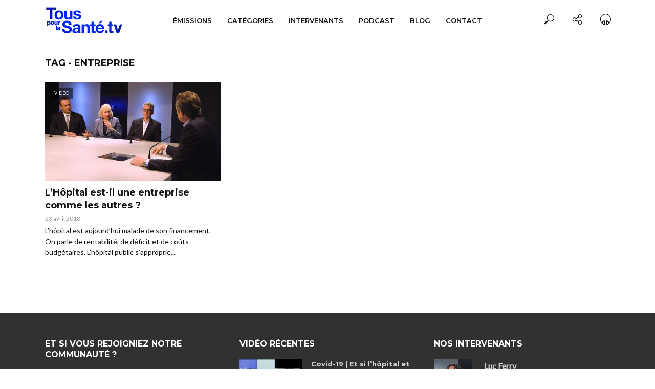

--- FILE ---
content_type: text/html; charset=UTF-8
request_url: https://www.touspourlasante.tv/tag/entreprise/
body_size: 15287
content:
<!DOCTYPE html>
<html lang="fr-FR"
	prefix="og: http://ogp.me/ns#" >
<head>
<meta charset="UTF-8">
<meta name="viewport" content="width=device-width,initial-scale=1.0">
<link rel="pingback" href="https://www.touspourlasante.tv/xmlrpc.php">
<title>entreprise | Tous Pour La Santé - L&#039;Emission Santé du Dr François Sarkozy</title>

<!-- All in One SEO Pack 2.12 by Michael Torbert of Semper Fi Web Design[240,337] -->
<link rel="canonical" href="https://www.touspourlasante.tv/tag/entreprise/" />
<!-- /all in one seo pack -->
<link rel='dns-prefetch' href='//use.fontawesome.com' />
<link rel='dns-prefetch' href='//maxcdn.bootstrapcdn.com' />
<link rel='dns-prefetch' href='//fonts.googleapis.com' />
<link rel='dns-prefetch' href='//s.w.org' />
<link rel="alternate" type="application/rss+xml" title="Tous Pour La Santé - L&#039;Emission Santé du Dr François Sarkozy &raquo; Flux" href="https://www.touspourlasante.tv/feed/" />
<link rel="alternate" type="application/rss+xml" title="Tous Pour La Santé - L&#039;Emission Santé du Dr François Sarkozy &raquo; Flux des commentaires" href="https://www.touspourlasante.tv/comments/feed/" />
<link rel="alternate" type="application/rss+xml" title="Tous Pour La Santé - L&#039;Emission Santé du Dr François Sarkozy &raquo; Flux de l’étiquette entreprise" href="https://www.touspourlasante.tv/tag/entreprise/feed/" />
		<script type="text/javascript">
			window._wpemojiSettings = {"baseUrl":"https:\/\/s.w.org\/images\/core\/emoji\/11.2.0\/72x72\/","ext":".png","svgUrl":"https:\/\/s.w.org\/images\/core\/emoji\/11.2.0\/svg\/","svgExt":".svg","source":{"concatemoji":"https:\/\/www.touspourlasante.tv\/wp-includes\/js\/wp-emoji-release.min.js?ver=5.1.21"}};
			!function(e,a,t){var n,r,o,i=a.createElement("canvas"),p=i.getContext&&i.getContext("2d");function s(e,t){var a=String.fromCharCode;p.clearRect(0,0,i.width,i.height),p.fillText(a.apply(this,e),0,0);e=i.toDataURL();return p.clearRect(0,0,i.width,i.height),p.fillText(a.apply(this,t),0,0),e===i.toDataURL()}function c(e){var t=a.createElement("script");t.src=e,t.defer=t.type="text/javascript",a.getElementsByTagName("head")[0].appendChild(t)}for(o=Array("flag","emoji"),t.supports={everything:!0,everythingExceptFlag:!0},r=0;r<o.length;r++)t.supports[o[r]]=function(e){if(!p||!p.fillText)return!1;switch(p.textBaseline="top",p.font="600 32px Arial",e){case"flag":return s([55356,56826,55356,56819],[55356,56826,8203,55356,56819])?!1:!s([55356,57332,56128,56423,56128,56418,56128,56421,56128,56430,56128,56423,56128,56447],[55356,57332,8203,56128,56423,8203,56128,56418,8203,56128,56421,8203,56128,56430,8203,56128,56423,8203,56128,56447]);case"emoji":return!s([55358,56760,9792,65039],[55358,56760,8203,9792,65039])}return!1}(o[r]),t.supports.everything=t.supports.everything&&t.supports[o[r]],"flag"!==o[r]&&(t.supports.everythingExceptFlag=t.supports.everythingExceptFlag&&t.supports[o[r]]);t.supports.everythingExceptFlag=t.supports.everythingExceptFlag&&!t.supports.flag,t.DOMReady=!1,t.readyCallback=function(){t.DOMReady=!0},t.supports.everything||(n=function(){t.readyCallback()},a.addEventListener?(a.addEventListener("DOMContentLoaded",n,!1),e.addEventListener("load",n,!1)):(e.attachEvent("onload",n),a.attachEvent("onreadystatechange",function(){"complete"===a.readyState&&t.readyCallback()})),(n=t.source||{}).concatemoji?c(n.concatemoji):n.wpemoji&&n.twemoji&&(c(n.twemoji),c(n.wpemoji)))}(window,document,window._wpemojiSettings);
		</script>
		<style type="text/css">
img.wp-smiley,
img.emoji {
	display: inline !important;
	border: none !important;
	box-shadow: none !important;
	height: 1em !important;
	width: 1em !important;
	margin: 0 .07em !important;
	vertical-align: -0.1em !important;
	background: none !important;
	padding: 0 !important;
}
</style>
	<link rel='stylesheet' id='wp-block-library-css'  href='https://www.touspourlasante.tv/wp-includes/css/dist/block-library/style.min.css?ver=5.1.21' type='text/css' media='all' />
<link rel='stylesheet' id='uagb-block-css-css'  href='https://www.touspourlasante.tv/wp-content/plugins/ultimate-addons-for-gutenberg/dist/blocks.style.build.css?ver=1.12.4' type='text/css' media='all' />
<link rel='stylesheet' id='uagb-fontawesome-css-css'  href='https://use.fontawesome.com/releases/v5.6.0/css/all.css?ver=1.12.4' type='text/css' media='all' />
<link rel='stylesheet' id='contact-form-7-css'  href='https://www.touspourlasante.tv/wp-content/plugins/contact-form-7/includes/css/styles.css?ver=5.1.5' type='text/css' media='all' />
<link rel='stylesheet' id='mks_shortcodes_simple_line_icons-css'  href='https://www.touspourlasante.tv/wp-content/plugins/meks-flexible-shortcodes/css/simple-line/simple-line-icons.css?ver=1.3.1' type='text/css' media='screen' />
<link rel='stylesheet' id='mks_shortcodes_css-css'  href='https://www.touspourlasante.tv/wp-content/plugins/meks-flexible-shortcodes/css/style.css?ver=1.3.1' type='text/css' media='screen' />
<link rel='stylesheet' id='font-awesome-css'  href='//maxcdn.bootstrapcdn.com/font-awesome/4.7.0/css/font-awesome.min.css?ver=4.2.0' type='text/css' media='all' />
<link rel='stylesheet' id='podcast-player-css'  href='https://www.touspourlasante.tv/wp-content/plugins/podcast-player/public/css/podcast-player-public.css?ver=1.3.0' type='text/css' media='all' />
<link rel='stylesheet' id='vlog-main-css'  href='https://www.touspourlasante.tv/wp-content/themes/vlog/assets/css/min.css?ver=2.0.3' type='text/css' media='all' />
<style id='vlog-main-inline-css' type='text/css'>
body,#cancel-comment-reply-link,.vlog-wl-action .vlog-button,.vlog-actions-menu .vlog-action-login a {color: #111111;font-family: 'Lato';font-weight: 400;}.vlog-body-box{background-color:#ffffff;}h1, h2, h3, h4, h5, h6,.h1, .h2, .h3, .h4, .h5, .h6,blockquote,.vlog-comments .url,.comment-author b,.vlog-site-header .site-title a,.entry-content thead td,#bbpress-forums .bbp-forum-title, #bbpress-forums .bbp-topic-permalink,.wp-block-cover .wp-block-cover-image-text, .wp-block-cover .wp-block-cover-text, .wp-block-cover h2, .wp-block-cover-image .wp-block-cover-image-text, .wp-block-cover-image .wp-block-cover-text, .wp-block-cover-image h2 {font-family: 'Montserrat';font-weight: 700;}.vlog-site-header a,.dl-menuwrapper li a{font-family: 'Montserrat';font-weight: 600;}body{font-size: 1.6rem;}.entry-headline.h4{font-size: 1.8rem;}.vlog-site-header .vlog-main-nav li a{font-size: 1.3rem;}.vlog-sidebar, .vlog-site-footer p, .vlog-lay-b .entry-content p, .vlog-lay-c .entry-content p, .vlog-lay-d .entry-content p, .vlog-lay-e .entry-content p{font-size: 1.4rem;}.widget .widget-title{font-size: 1.6rem;}.vlog-mod-head .vlog-mod-title h4{font-size: 1.8rem;}h1, .h1 {font-size: 2.8rem;}h2, .h2 {font-size: 2.4rem;}h3, .h3 {font-size: 2.0rem;}h4, .h4, .vlog-no-sid .vlog-lay-d .h5, .vlog-no-sid .vlog-lay-e .h5, .vlog-no-sid .vlog-lay-f .h5 {font-size: 1.8rem;}h5, .h5, .vlog-no-sid .vlog-lay-g .h6 {font-size: 1.6rem;}h6, .h6 {font-size: 1.4rem;}.h7{font-size: 1.3rem;}.entry-headline h4{font-size: rem;}.meta-item{font-size: 1.2rem;}.vlog-top-bar,.vlog-top-bar .sub-menu{background-color: #34495e;}.vlog-top-bar ul li a,.vlog-site-date{color: #8b97a3;}.vlog-top-bar ul li:hover > a{color: #ffffff;}.vlog-header-middle{height: 80px;}.vlog-header-middle .site-title img{max-height: 80px;}.vlog-site-header,.vlog-header-shadow .vlog-header-wrapper,.vlog-site-header .vlog-main-nav .sub-menu,.vlog-actions-button .sub-menu,.vlog-site-header .vlog-main-nav > li:hover > a,.vlog-actions-button:hover > span,.vlog-action-search.active.vlog-actions-button > span,.vlog-actions-search input[type=text]:focus,.vlog-responsive-header,.dl-menuwrapper .dl-menu{background-color: #ffffff;}.vlog-site-header,.vlog-site-header .entry-title a,.vlog-site-header a,.vlog-custom-cart,.dl-menuwrapper li a,.vlog-site-header .vlog-search-form input[type=text],.vlog-responsive-header,.vlog-responsive-header a.vlog-responsive-header .entry-title a,.dl-menuwrapper button,.vlog-remove-wl{color: #111111;}.vlog-main-nav .sub-menu li:hover > a,.vlog-main-nav > .current_page_item > a,.vlog-main-nav .current-menu-item > a,.vlog-main-nav li:not(.menu-item-has-children):hover > a,.vlog-actions-button.vlog-action-search:hover span,.vlog-actions-button.vlog-cart-icon:hover a,.dl-menuwrapper li a:focus,.dl-menuwrapper li a:hover,.dl-menuwrapper button:hover,.vlog-main-nav .vlog-mega-menu .entry-title a:hover,.vlog-menu-posts .entry-title a:hover,.vlog-menu-posts .vlog-remove-wl:hover{color: #2200ff;}.vlog-site-header .vlog-search-form input[type=text]::-webkit-input-placeholder { color: #111111;}.vlog-site-header .vlog-search-form input[type=text]::-moz-placeholder {color: #111111;}.vlog-site-header .vlog-search-form input[type=text]:-ms-input-placeholder {color: #111111;}.vlog-watch-later-count{background-color: #2200ff;}.pulse{-webkit-box-shadow: 0 0 0 0 #f0f0f0, 0 0 0 0 rgba(34,0,255,0.7);box-shadow: 0 0 0 0 #f0f0f0, 0 0 0 0 rgba(34,0,255,0.7);}.vlog-header-bottom{background: #f6f6f6;}.vlog-header-bottom,.vlog-header-bottom .entry-title a,.vlog-header-bottom a,.vlog-header-bottom .vlog-search-form input[type=text]{color: #111111;}.vlog-header-bottom .vlog-main-nav .sub-menu li:hover > a, .vlog-header-bottom .vlog-main-nav > .current_page_item > a, .vlog-header-bottom .vlog-main-nav .current-menu-item > a, .vlog-header-bottom .vlog-main-nav li:not(.menu-item-has-children):hover > a, .vlog-header-bottom .vlog-actions-button.vlog-action-search:hover span,.vlog-header-bottom .entry-title a:hover,.vlog-header-bottom .vlog-remove-wl:hover,.vlog-header-bottom .vlog-mega-menu .entry-title a:hover{color: #9b59b6;}.vlog-header-bottom .vlog-search-form input[type=text]::-webkit-input-placeholder { color: #111111;}.vlog-header-bottom .vlog-search-form input[type=text]::-moz-placeholder {color: #111111;}.vlog-header-bottom .vlog-search-form input[type=text]:-ms-input-placeholder {color: #111111;}.vlog-header-bottom .vlog-watch-later-count{background-color: #9b59b6;}.vlog-header-bottom .pulse{-webkit-box-shadow: 0 0 0 0 #f0f0f0, 0 0 0 0 rgba(155,89,182,0.7);box-shadow: 0 0 0 0 #f0f0f0, 0 0 0 0 rgba(155,89,182,0.7);}.vlog-sticky-header.vlog-site-header,.vlog-sticky-header.vlog-site-header .vlog-main-nav .sub-menu,.vlog-sticky-header .vlog-actions-button .sub-menu,.vlog-sticky-header.vlog-site-header .vlog-main-nav > li:hover > a,.vlog-sticky-header .vlog-actions-button:hover > span,.vlog-sticky-header .vlog-action-search.active.vlog-actions-button > span,.vlog-sticky-header .vlog-actions-search input[type=text]:focus{background-color: #ffffff;}.vlog-sticky-header,.vlog-sticky-header .entry-title a,.vlog-sticky-header a,.vlog-sticky-header .vlog-search-form input[type=text],.vlog-sticky-header.vlog-site-header a{color: #111111;}.vlog-sticky-header .vlog-main-nav .sub-menu li:hover > a,.vlog-sticky-header .vlog-main-nav > .current_page_item > a,.vlog-sticky-header .vlog-main-nav li:not(.menu-item-has-children):hover > a,.vlog-sticky-header .vlog-actions-button.vlog-action-search:hover span,.vlog-sticky-header.vlog-header-bottom .vlog-main-nav .current-menu-item > a,.vlog-sticky-header.vlog-header-bottom .entry-title a:hover,.vlog-sticky-header.vlog-header-bottom.vlog-remove-wl:hover,.vlog-sticky-header .vlog-main-nav .vlog-mega-menu .entry-title a:hover,.vlog-sticky-header .vlog-menu-posts .entry-title a:hover,.vlog-sticky-header .vlog-menu-posts .vlog-remove-wl:hover {color: #2200ff;}.vlog-header-bottom .vlog-search-form input[type=text]::-webkit-input-placeholder { color: #111111;}.vlog-header-bottom .vlog-search-form input[type=text]::-moz-placeholder {color: #111111;}.vlog-header-bottom .vlog-search-form input[type=text]:-ms-input-placeholder {color: #111111;}.vlog-sticky-header .vlog-watch-later-count{background-color: #2200ff;}.vlog-sticky-header .pulse{-webkit-box-shadow: 0 0 0 0 #f0f0f0, 0 0 0 0 rgba(34,0,255,0.7);box-shadow: 0 0 0 0 #f0f0f0, 0 0 0 0 rgba(34,0,255,0.7);}a{color: #2200ff; }.meta-item,.meta-icon,.meta-comments a,.vlog-prev-next-nav .vlog-pn-ico,.comment-metadata a,.widget_calendar table caption,.widget_archive li,.widget_recent_comments li,.rss-date,.widget_rss cite,.widget_tag_cloud a:after,.widget_recent_entries li .post-date,.meta-tags a:after,.bbp-forums .bbp-forum-freshness a,#vlog-video-sticky-close{color: #999999; }.vlog-pagination .dots:hover, .vlog-pagination a, .vlog-post .entry-category a:hover,a.meta-icon:hover,.meta-comments:hover,.meta-comments:hover a,.vlog-prev-next-nav a,.widget_tag_cloud a,.widget_calendar table tfoot tr td a,.vlog-button-search,.meta-tags a,.vlog-all-link:hover,.vlog-sl-item:hover,.entry-content-single .meta-tags a:hover,#bbpress-forums .bbp-forum-title, #bbpress-forums .bbp-topic-permalink{color: #111111; }.vlog-count,.vlog-button,.vlog-pagination .vlog-button,.vlog-pagination .vlog-button:hover,.vlog-listen-later-count,.vlog-cart-icon a .vlog-cart-count,a.page-numbers:hover,.widget_calendar table tbody td a,.vlog-load-more a,.vlog-next a,.vlog-prev a,.vlog-pagination .next,.vlog-pagination .prev,.mks_author_link,.mks_read_more a,.vlog-wl-action .vlog-button,body .mejs-controls .mejs-time-rail .mejs-time-current,.vlog-link-pages a{background-color: #2200ff;}.vlog-pagination .uil-ripple-css div:nth-of-type(1),.vlog-pagination .uil-ripple-css div:nth-of-type(2),blockquote{border-color: #2200ff;}.entry-content-single a,#bbpress-forums .bbp-forum-title:hover, #bbpress-forums .bbp-topic-permalink:hover{color: #2200ff;}.entry-content-single a:hover{color: #111111;}.vlog-site-content,.vlog-content .entry-content-single a.vlog-popup-img { background: #ffffff;}.vlog-content .entry-content-single a.vlog-popup-img{color: #ffffff;}h1,h2,h3,h4,h5,h6,.h1, .h2, .h3, .h4, .h5, .h6,.entry-title a,.vlog-comments .url,.rsswidget:hover,.vlog-format-inplay .entry-category a:hover,.vlog-format-inplay .meta-comments a:hover,.vlog-format-inplay .action-item,.vlog-format-inplay .entry-title a,.vlog-format-inplay .entry-title a:hover { color: #111111;}.widget ul li a{color: #111111;}.widget ul li a:hover,.entry-title a:hover,.widget .vlog-search-form .vlog-button-search:hover,.bypostauthor .comment-body .fn:before,.vlog-comments .url:hover,#cancel-comment-reply-link,.widget_tag_cloud a:hover,.meta-tags a:hover,.vlog-remove-wl:hover{color: #2200ff;}.entry-content p{color: #111111;}.widget_calendar #today:after{background: rgba(17,17,17,0.1)}.vlog-button,.vlog-button a,.vlog-pagination .vlog-button,.vlog-pagination .next,.vlog-pagination .prev,a.page-numbers:hover,.widget_calendar table tbody td a,.vlog-featured-info-2 .entry-title a,.vlog-load-more a,.vlog-next a,.vlog-prev a,.mks_author_link,.mks_read_more a,.vlog-wl-action .vlog-button,.vlog-link-pages a,.vlog-link-pages a:hover{color: #FFF;}#cancel-comment-reply-link, .comment-reply-link, .vlog-rm,.vlog-mod-actions .vlog-all-link,.vlog-slider-controls .owl-next, .vlog-slider-controls .owl-prev {color: #2200ff; border-color: rgba(34,0,255,0.7)}.vlog-mod-actions .vlog-all-link:hover,.vlog-slider-controls .owl-next:hover, .vlog-slider-controls .owl-prev:hover {color: #111111; border-color: rgba(17,17,17,0.7)}.comment-reply-link:hover,.vlog-rm:hover,#cancel-comment-reply-link:hover{color: #111111;border-color: #111111;}.wp-block-button__link{background: #2200ff; }.vlog-highlight .entry-category,.vlog-highlight .entry-category a,.vlog-highlight .meta-item a,.vlog-highlight .meta-item span,.vlog-highlight .meta-item,.vlog-highlight.widget_tag_cloud a:hover{color: rgba(255,255,255,0.5);}.vlog-highlight {background: #0622b6;color: #ffffff;border: none;}.vlog-highlight .widget-title{border-bottom-color: rgba(255,255,255,0.1);}.vlog-highlight .entry-title,.vlog-highlight .entry-category a:hover,.vlog-highlight .action-item,.vlog-highlight .meta-item a:hover,.vlog-highlight .widget-title span,.vlog-highlight .entry-title a,.widget.vlog-highlight ul li a,.vlog-highlight.widget_calendar table tfoot tr td a,.vlog-highlight .widget_tag_cloud a{color: #ffffff;}.vlog-highlight .widget_calendar #today:after{ background: rgba(255,255,255,0.1);}.widget.vlog-highlightinput[type=number], .widget.vlog-highlight input[type=text], .widget.vlog-highlight input[type=email], .widget.vlog-highlight input[type=url], .widget.vlog-highlight input[type=tel], .widget.vlog-highlight input[type=date], .widget.vlog-highlight input[type=password], .widget.vlog-highlight select, .widget.vlog-highlight textarea{background: #FFF;color: #111;border-color: rgba(255,255,255,0.1);}.vlog-highlight .vlog-button-search{color:#111;}.vlog-bg-box,.author .vlog-mod-desc,.vlog-bg{background: rgba(17,17,17,0.05);}.vlog-pagination .current{background: rgba(17,17,17,0.1);}.vlog-site-footer{background: #313131;color: #ffffff;}.vlog-site-footer .widget-title,.vlog-site-footer .widget_calendar table tbody td a,.vlog-site-footer .widget_calendar table tfoot tr td a,.vlog-site-footer .widget.mks_author_widget h3,.vlog-site-footer.mks_author_link,.vlog-site-footer .vlog-button:hover,.vlog-site-footer .meta-item a:hover,.vlog-site-footer .entry-category a:hover {color: #ffffff;}.vlog-site-footer a,.vlog-site-footer ul li a,.vlog-site-footer .widget_calendar table tbody td a:hover,.vlog-site-footer .widget_calendar table tfoot tr td a:hover{color: rgba(255,255,255,0.8);}.vlog-site-footer .meta-item a,.vlog-site-footer .meta-item .meta-icon,.vlog-site-footer .widget_recent_entries li .post-date,.vlog-site-footer .meta-item{color: rgba(255,255,255,0.5);}.vlog-site-footer .meta-comments:hover,.vlog-site-footer ul li a:hover,.vlog-site-footer a:hover{color: #ffffff;}.vlog-site-footer .widget .vlog-count,.vlog-site-footer .widget_calendar table tbody td a,.vlog-site-footer a.mks_author_link,.vlog-site-footer a.mks_author_link:hover,.vlog-site-footer .widget_calendar table tbody td a:hover{color: #313131;background: #ffffff;}.vlog-site-footer .widget .vlog-search-form input[type=text],.vlog-site-footer select{ background: #FFF; color: #111; border:#ffffff;}.vlog-site-footer .widget .vlog-search-form .vlog-button-search{color: #111;}.vlog-site-footer .vlog-mod-actions .vlog-all-link, .vlog-site-footer .vlog-slider-controls .owl-next, .vlog-site-footer .vlog-slider-controls .owl-prev{ color: rgba(255,255,255,0.8); border-color:rgba(255,255,255,0.8);}.vlog-site-footer .vlog-mod-actions .vlog-all-link:hover, .vlog-site-footer .vlog-slider-controls .owl-next:hover, .vlog-site-footer .vlog-slider-controls .owl-prev:hover{ color: rgba(255,255,255,1); border-color:rgba(255,255,255,1);}.entry-content-single ul > li:before,.vlog-comments .comment-content ul > li:before{color: #2200ff;}input[type=number], input[type=text], input[type=email], input[type=url], input[type=tel], input[type=date], input[type=password], select, textarea,.widget,.vlog-comments,.comment-list,.comment .comment-respond,.widget .vlog-search-form input[type=text],.vlog-content .vlog-prev-next-nav,.vlog-wl-action,.vlog-mod-desc .vlog-search-form,.entry-content table,.entry-content td, .entry-content th,.entry-content-single table,.entry-content-single td, .entry-content-single th,.vlog-comments table,.vlog-comments td, .vlog-comments th{border-color: rgba(17,17,17,0.1);}input[type=number]:focus, input[type=text]:focus, input[type=email]:focus, input[type=url]:focus, input[type=tel]:focus, input[type=date]:focus, input[type=password]:focus, select:focus, textarea:focus{border-color: rgba(17,17,17,0.3);}input[type=number], input[type=text], input[type=email], input[type=url], input[type=tel], input[type=date], input[type=password], select, textarea{background-color: rgba(17,17,17,0.03);}.vlog-button,input[type="submit"],.wpcf7-submit,input[type="button"]{background-color: #2200ff;}.vlog-comments .comment-content{color: rgba(17,17,17,0.8);}li.bypostauthor > .comment-body,.vlog-rm {border-color: #2200ff;}.vlog-ripple-circle{stroke: #2200ff;}.vlog-cover-bg,.vlog-featured-2 .vlog-featured-item,.vlog-featured-3 .vlog-featured-item,.vlog-featured-4 .owl-item,.vlog-featured-5{height: 500px;}.vlog-fa-5-wrapper{height: 428px;}.vlog-fa-5-wrapper .fa-item{height: 178px;}div.bbp-submit-wrapper button, #bbpress-forums #bbp-your-profile fieldset.submit button{color:#FFF;background-color: #2200ff;}.vlog-breadcrumbs a:hover{color: #111111;}.vlog-breadcrumbs{ border-bottom: 1px solid rgba(17,17,17,0.1);}.vlog-special-tag-label{background-color: rgba(34,0,255,0.5);}.vlog-special-tag-label{background-color: rgba(34,0,255,0.5);}.entry-image:hover .vlog-special-tag-label{background-color: rgba(34,0,255,0.8);}.vlog-format-inplay .entry-category a,.vlog-format-inplay .action-item:hover,.vlog-featured .vlog-format-inplay .meta-icon,.vlog-featured .vlog-format-inplay .meta-item,.vlog-format-inplay .meta-comments a,.vlog-featured-2 .vlog-format-inplay .entry-category a,.vlog-featured-2 .vlog-format-inplay .action-item:hover,.vlog-featured-2 .vlog-format-inplay .meta-icon,.vlog-featured-2 .vlog-format-inplay .meta-item,.vlog-featured-2 .vlog-format-inplay .meta-comments a{color: rgba(17,17,17,0.7);}.site-title{text-transform: uppercase;}.site-description{text-transform: uppercase;}.vlog-site-header{text-transform: uppercase;}.vlog-top-bar{text-transform: uppercase;}.entry-title{text-transform: none;}.entry-category a{text-transform: uppercase;}.vlog-mod-title, comment-author .fn{text-transform: uppercase;}.widget-title{text-transform: uppercase;}
</style>
<link rel='stylesheet' id='tpls-style-css'  href='https://www.touspourlasante.tv/wp-content/themes/tpls/style.css?ver=1.0' type='text/css' media='screen' />
<link rel='stylesheet' id='vlog-fonts-css'  href='https://fonts.googleapis.com/css?family=Lato%3A400%7CMontserrat%3A400%2C700%2C600&#038;subset=latin%2Clatin-ext&#038;ver=2.0.3' type='text/css' media='all' />
<link rel='stylesheet' id='meks-social-widget-css'  href='https://www.touspourlasante.tv/wp-content/plugins/meks-smart-social-widget/css/style.css?ver=1.4' type='text/css' media='all' />
<script type='text/javascript' src='https://www.touspourlasante.tv/wp-includes/js/jquery/jquery.js?ver=1.12.4'></script>
<script type='text/javascript' src='https://www.touspourlasante.tv/wp-includes/js/jquery/jquery-migrate.min.js?ver=1.4.1'></script>
<script type='text/javascript' src='https://www.touspourlasante.tv/wp-content/plugins/ultimate-addons-for-gutenberg/assets/js/table-of-contents.js?ver=1.12.4'></script>
<link rel='https://api.w.org/' href='https://www.touspourlasante.tv/wp-json/' />
<link rel="EditURI" type="application/rsd+xml" title="RSD" href="https://www.touspourlasante.tv/xmlrpc.php?rsd" />
<link rel="wlwmanifest" type="application/wlwmanifest+xml" href="https://www.touspourlasante.tv/wp-includes/wlwmanifest.xml" /> 
<meta name="generator" content="WordPress 5.1.21" />
<!-- Facebook Pixel Code -->
<script>
  !function(f,b,e,v,n,t,s)
  {if(f.fbq)return;n=f.fbq=function(){n.callMethod?
  n.callMethod.apply(n,arguments):n.queue.push(arguments)};
  if(!f._fbq)f._fbq=n;n.push=n;n.loaded=!0;n.version='2.0';
  n.queue=[];t=b.createElement(e);t.async=!0;
  t.src=v;s=b.getElementsByTagName(e)[0];
  s.parentNode.insertBefore(t,s)}(window, document,'script',
  'https://connect.facebook.net/en_US/fbevents.js');
  fbq('init', '310963149857132');
  fbq('track', 'PageView');
</script>
<noscript><img height="1" width="1" style="display:none"
  src="https://www.facebook.com/tr?id=310963149857132&ev=PageView&noscript=1"
/></noscript>
<!-- End Facebook Pixel Code -->		<style type="text/css">.recentcomments a{display:inline !important;padding:0 !important;margin:0 !important;}</style>
							<style type="text/css" media="all" id="uagb-style-frontend"></style>
					
<!-- BEGIN ExactMetrics v5.3.7 Universal Analytics - https://exactmetrics.com/ -->
<script>
(function(i,s,o,g,r,a,m){i['GoogleAnalyticsObject']=r;i[r]=i[r]||function(){
	(i[r].q=i[r].q||[]).push(arguments)},i[r].l=1*new Date();a=s.createElement(o),
	m=s.getElementsByTagName(o)[0];a.async=1;a.src=g;m.parentNode.insertBefore(a,m)
})(window,document,'script','https://www.google-analytics.com/analytics.js','ga');
  ga('create', 'UA-9226368-45', 'auto');
  ga('send', 'pageview');
</script>
<!-- END ExactMetrics Universal Analytics -->
</head>

<body class="archive tag tag-entreprise tag-137 chrome vlog-v_2_0_3">

	    
                
                
        <header id="header" class="vlog-site-header  hidden-xs hidden-sm">
            
            <div class="vlog-header-wrapper">
<div class="container">
	<div class="vlog-header-1 vlog-header-middle">
		<div class="vlog-slot-l">
			
<div class="vlog-site-branding vlog-logo-only">

			<span class="site-title h1"><a href="https://www.touspourlasante.tv/" rel="home"><img class="vlog-logo" src="https://www.touspourlasante.tv/wp-content/uploads/2019/03/tous-pour-la-sante-logo.png" alt="Tous Pour La Santé - L&#039;Emission Santé du Dr François Sarkozy" ></a></span>
	
	</div>

		</div>
		<div class="vlog-slot-c">
			<nav class="vlog-main-navigation">	
				<ul id="menu-menu" class="vlog-main-nav vlog-menu"><li id="menu-item-31" class="menu-item menu-item-type-taxonomy menu-item-object-category menu-item-has-children menu-item-31"><a href="https://www.touspourlasante.tv/categorie/emissions/">Émissions</a>
<ul class="sub-menu">
	<li id="menu-item-1755" class="menu-item menu-item-type-custom menu-item-object-custom menu-item-1755"><a href="https://www.touspourlasante.tv/emissions/la-therapie-genique/">La Thérapie Génique</a>	<li id="menu-item-1757" class="menu-item menu-item-type-custom menu-item-object-custom menu-item-1757"><a href="https://www.touspourlasante.tv/emissions/lecons-a-tirer-des-epidemies/">Les leçons à tirer des épidémies</a>	<li id="menu-item-1006" class="menu-item menu-item-type-custom menu-item-object-custom menu-item-1006"><a href="https://www.touspourlasante.tv/emissions/les-infirmiers/">Les Infirmiers</a>	<li id="menu-item-30" class="menu-item menu-item-type-taxonomy menu-item-object-series menu-item-30"><a href="https://www.touspourlasante.tv/emissions/les-deserts-medicaux/">Les déserts médicaux</a>	<li id="menu-item-72" class="menu-item menu-item-type-taxonomy menu-item-object-series menu-item-72"><a href="https://www.touspourlasante.tv/emissions/entretien-avec-la-ministre-de-la-sante/">Le Ministre de la santé</a>	<li id="menu-item-137" class="menu-item menu-item-type-taxonomy menu-item-object-series menu-item-137"><a href="https://www.touspourlasante.tv/emissions/lhopital/">L&rsquo;hôpital</a>	<li id="menu-item-138" class="menu-item menu-item-type-taxonomy menu-item-object-series menu-item-138"><a href="https://www.touspourlasante.tv/emissions/la-grippe/">La grippe</a>	<li id="menu-item-381" class="menu-item menu-item-type-custom menu-item-object-custom menu-item-381"><a href="https://www.touspourlasante.tv/maisons-et-centres-de-sante-mode-ou-necessite/">Maisons ou Centres de Santé</a>	<li id="menu-item-397" class="menu-item menu-item-type-taxonomy menu-item-object-series menu-item-397"><a href="https://www.touspourlasante.tv/emissions/innovations/">Les Innovations</a>	<li id="menu-item-439" class="menu-item menu-item-type-taxonomy menu-item-object-series menu-item-439"><a href="https://www.touspourlasante.tv/emissions/vaccination/">La Vaccination</a>	<li id="menu-item-444" class="menu-item menu-item-type-taxonomy menu-item-object-series menu-item-444"><a href="https://www.touspourlasante.tv/emissions/le-pharmacien/">Le Pharmacien</a></ul>
<li id="menu-item-231" class="menu-item menu-item-type-custom menu-item-object-custom menu-item-has-children menu-item-231"><a href="#">Catégories</a>
<ul class="sub-menu">
	<li id="menu-item-232" class="menu-item menu-item-type-taxonomy menu-item-object-category menu-item-232"><a href="https://www.touspourlasante.tv/categorie/interviews/">Interviews</a>	<li id="menu-item-382" class="menu-item menu-item-type-taxonomy menu-item-object-category menu-item-382"><a href="https://www.touspourlasante.tv/categorie/debats/">Débats</a>	<li id="menu-item-575" class="menu-item menu-item-type-taxonomy menu-item-object-category menu-item-575"><a href="https://www.touspourlasante.tv/categorie/micro-trottoirs/">Micro-Trottoirs</a>	<li id="menu-item-383" class="menu-item menu-item-type-taxonomy menu-item-object-category menu-item-383"><a href="https://www.touspourlasante.tv/categorie/emissions/">Émissions</a>	<li id="menu-item-385" class="menu-item menu-item-type-taxonomy menu-item-object-category menu-item-385"><a href="https://www.touspourlasante.tv/categorie/reportages/">Reportages</a></ul>
<li id="menu-item-229" class="menu-item menu-item-type-custom menu-item-object-custom menu-item-has-children menu-item-229"><a href="#">Intervenants</a>
<ul class="sub-menu">
	<li id="menu-item-230" class="menu-item menu-item-type-post_type menu-item-object-page menu-item-230"><a href="https://www.touspourlasante.tv/politique/">Politiques</a>	<li id="menu-item-261" class="menu-item menu-item-type-post_type menu-item-object-page menu-item-261"><a href="https://www.touspourlasante.tv/administration/">Autorités de Santé &#038; de l&rsquo;Administration</a>	<li id="menu-item-362" class="menu-item menu-item-type-post_type menu-item-object-page menu-item-362"><a href="https://www.touspourlasante.tv/representants-institutionnels-pds/">Représentants institutionnels PdS</a>	<li id="menu-item-337" class="menu-item menu-item-type-post_type menu-item-object-page menu-item-337"><a href="https://www.touspourlasante.tv/professionnels-de-sante/">Professionnels de Santé</a>	<li id="menu-item-273" class="menu-item menu-item-type-post_type menu-item-object-page menu-item-273"><a href="https://www.touspourlasante.tv/experts-societe-civile/">Experts Société Civile</a>	<li id="menu-item-288" class="menu-item menu-item-type-post_type menu-item-object-page menu-item-288"><a href="https://www.touspourlasante.tv/patients/">Patients</a>	<li id="menu-item-241" class="menu-item menu-item-type-post_type menu-item-object-page menu-item-241"><a href="https://www.touspourlasante.tv/rejoignez-nous/">Devenir intervenant ?</a></ul>
<li id="menu-item-535" class="menu-item menu-item-type-custom menu-item-object-custom menu-item-has-children menu-item-535"><a href="#">Podcast</a>
<ul class="sub-menu">
	<li id="menu-item-536" class="menu-item menu-item-type-custom menu-item-object-custom menu-item-536"><a href="https://itunes.apple.com/fr/podcast/tous-pour-la-sant%C3%A9/id1457972402">Itunes</a>	<li id="menu-item-537" class="menu-item menu-item-type-custom menu-item-object-custom menu-item-537"><a href="https://open.spotify.com/show/5CRiZUbZ0uwYhGoWlhs2qu">Spotify</a>	<li id="menu-item-539" class="menu-item menu-item-type-custom menu-item-object-custom menu-item-539"><a href="http://touspourlasante.lepodcast.fr/">Podcloud</a>	<li id="menu-item-538" class="menu-item menu-item-type-custom menu-item-object-custom menu-item-538"><a href="https://www.deezer.com/fr/">Deezer</a></ul>
<li id="menu-item-176" class="menu-item menu-item-type-post_type menu-item-object-page current_page_parent menu-item-176"><a href="https://www.touspourlasante.tv/actualites/">Blog</a><li id="menu-item-175" class="menu-item menu-item-type-post_type menu-item-object-page menu-item-has-children menu-item-175"><a href="https://www.touspourlasante.tv/contact/">Contact</a>
<ul class="sub-menu">
	<li id="menu-item-236" class="menu-item menu-item-type-post_type menu-item-object-page menu-item-236"><a href="https://www.touspourlasante.tv/vospropositions/">Vos propositions</a></ul>
<li id="vlog-menu-item-more" class="menu-item menu-item-type-custom menu-item-object-custom menu-item-has-children" style="display: none"><a href="javascript:void(0)">&middot;&middot;&middot;</a><ul class="sub-menu"></ul></li></ul>	</nav>     
		</div> 	
		<div class="vlog-slot-r">
				<div class="vlog-actions-menu">
	<ul class="vlog-menu">
					<li class="vlog-actions-button vlog-action-search">
	<span>
		<i class="fv fv-search"></i>
	</span>
	<ul class="sub-menu">
		<form class="vlog-search-form" action="https://www.touspourlasante.tv/" method="get"><input name="s" type="text" value="" placeholder="Rechercher..." /><button type="submit" class="vlog-button-search"><i class="fv fv-search"></i></button>
</form>	</ul>
</li>					<li class="vlog-actions-button vlog-social-icons">
	<span>
		<i class="fv fv-social"></i>
	</span>
	<ul class="sub-menu">
	<li>
		<ul id="menu-social" class="vlog-soc-menu vlog-in-popup"><li id="menu-item-25" class="menu-item menu-item-type-custom menu-item-object-custom menu-item-25"><a target="_blank" href="https://www.linkedin.com/in/fran%C3%A7ois-sarkozy-1418186a/"><span class="vlog-social-name">LinkedIn</span></a></li>
<li id="menu-item-165" class="menu-item menu-item-type-custom menu-item-object-custom menu-item-165"><a target="_blank" href="https://www.facebook.com/TousPourLaSante.TV/"><span class="vlog-social-name">Facebook</span></a></li>
<li id="menu-item-166" class="menu-item menu-item-type-custom menu-item-object-custom menu-item-166"><a target="_blank" href="https://twitter.com/touspourlasante?lang=fr"><span class="vlog-social-name">Twitter</span></a></li>
<li id="menu-item-167" class="menu-item menu-item-type-custom menu-item-object-custom menu-item-167"><a target="_blank" href="https://www.youtube.com/channel/UC-I9M3jA1HMI-hyFHAJdfFg"><span class="vlog-social-name">Youtube</span></a></li>
<li id="menu-item-168" class="menu-item menu-item-type-custom menu-item-object-custom menu-item-168"><a target="_blank" href="https://www.instagram.com/touspourlasante.tv/"><span class="vlog-social-name">Instagram</span></a></li>
</ul>	</li>
	</ul>
</li>
					<li class="vlog-actions-button tpls-podcast">
		<span><a href="https://www.touspourlasante.tv/podcasts/">
			<i class="fv fv-listen-later"></i>
		</a></span>
</li>			</ul>
	</div>
		</div>
	</div>
</div>
</div>    
        </header>
    
                    	
<div id="vlog-sticky-header" class="vlog-sticky-header vlog-site-header  vlog-header-bottom hidden-xs hidden-sm">
	
		<div class="container">
				<div class="vlog-slot-l">
										
<div class="vlog-site-branding vlog-logo-only">

			<span class="site-title h1"><a href="https://www.touspourlasante.tv/" rel="home"><img class="vlog-logo" src="https://www.touspourlasante.tv/wp-content/uploads/2019/03/tous-pour-la-sante-logo.png" alt="Tous Pour La Santé - L&#039;Emission Santé du Dr François Sarkozy" ></a></span>
	
	</div>

				</div>
				<div class="vlog-slot-c">
					<nav class="vlog-main-navigation">	
				<ul id="menu-menu-1" class="vlog-main-nav vlog-menu"><li class="menu-item menu-item-type-taxonomy menu-item-object-category menu-item-has-children menu-item-31"><a href="https://www.touspourlasante.tv/categorie/emissions/">Émissions</a>
<ul class="sub-menu">
	<li class="menu-item menu-item-type-custom menu-item-object-custom menu-item-1755"><a href="https://www.touspourlasante.tv/emissions/la-therapie-genique/">La Thérapie Génique</a>	<li class="menu-item menu-item-type-custom menu-item-object-custom menu-item-1757"><a href="https://www.touspourlasante.tv/emissions/lecons-a-tirer-des-epidemies/">Les leçons à tirer des épidémies</a>	<li class="menu-item menu-item-type-custom menu-item-object-custom menu-item-1006"><a href="https://www.touspourlasante.tv/emissions/les-infirmiers/">Les Infirmiers</a>	<li class="menu-item menu-item-type-taxonomy menu-item-object-series menu-item-30"><a href="https://www.touspourlasante.tv/emissions/les-deserts-medicaux/">Les déserts médicaux</a>	<li class="menu-item menu-item-type-taxonomy menu-item-object-series menu-item-72"><a href="https://www.touspourlasante.tv/emissions/entretien-avec-la-ministre-de-la-sante/">Le Ministre de la santé</a>	<li class="menu-item menu-item-type-taxonomy menu-item-object-series menu-item-137"><a href="https://www.touspourlasante.tv/emissions/lhopital/">L&rsquo;hôpital</a>	<li class="menu-item menu-item-type-taxonomy menu-item-object-series menu-item-138"><a href="https://www.touspourlasante.tv/emissions/la-grippe/">La grippe</a>	<li class="menu-item menu-item-type-custom menu-item-object-custom menu-item-381"><a href="https://www.touspourlasante.tv/maisons-et-centres-de-sante-mode-ou-necessite/">Maisons ou Centres de Santé</a>	<li class="menu-item menu-item-type-taxonomy menu-item-object-series menu-item-397"><a href="https://www.touspourlasante.tv/emissions/innovations/">Les Innovations</a>	<li class="menu-item menu-item-type-taxonomy menu-item-object-series menu-item-439"><a href="https://www.touspourlasante.tv/emissions/vaccination/">La Vaccination</a>	<li class="menu-item menu-item-type-taxonomy menu-item-object-series menu-item-444"><a href="https://www.touspourlasante.tv/emissions/le-pharmacien/">Le Pharmacien</a></ul>
<li class="menu-item menu-item-type-custom menu-item-object-custom menu-item-has-children menu-item-231"><a href="#">Catégories</a>
<ul class="sub-menu">
	<li class="menu-item menu-item-type-taxonomy menu-item-object-category menu-item-232"><a href="https://www.touspourlasante.tv/categorie/interviews/">Interviews</a>	<li class="menu-item menu-item-type-taxonomy menu-item-object-category menu-item-382"><a href="https://www.touspourlasante.tv/categorie/debats/">Débats</a>	<li class="menu-item menu-item-type-taxonomy menu-item-object-category menu-item-575"><a href="https://www.touspourlasante.tv/categorie/micro-trottoirs/">Micro-Trottoirs</a>	<li class="menu-item menu-item-type-taxonomy menu-item-object-category menu-item-383"><a href="https://www.touspourlasante.tv/categorie/emissions/">Émissions</a>	<li class="menu-item menu-item-type-taxonomy menu-item-object-category menu-item-385"><a href="https://www.touspourlasante.tv/categorie/reportages/">Reportages</a></ul>
<li class="menu-item menu-item-type-custom menu-item-object-custom menu-item-has-children menu-item-229"><a href="#">Intervenants</a>
<ul class="sub-menu">
	<li class="menu-item menu-item-type-post_type menu-item-object-page menu-item-230"><a href="https://www.touspourlasante.tv/politique/">Politiques</a>	<li class="menu-item menu-item-type-post_type menu-item-object-page menu-item-261"><a href="https://www.touspourlasante.tv/administration/">Autorités de Santé &#038; de l&rsquo;Administration</a>	<li class="menu-item menu-item-type-post_type menu-item-object-page menu-item-362"><a href="https://www.touspourlasante.tv/representants-institutionnels-pds/">Représentants institutionnels PdS</a>	<li class="menu-item menu-item-type-post_type menu-item-object-page menu-item-337"><a href="https://www.touspourlasante.tv/professionnels-de-sante/">Professionnels de Santé</a>	<li class="menu-item menu-item-type-post_type menu-item-object-page menu-item-273"><a href="https://www.touspourlasante.tv/experts-societe-civile/">Experts Société Civile</a>	<li class="menu-item menu-item-type-post_type menu-item-object-page menu-item-288"><a href="https://www.touspourlasante.tv/patients/">Patients</a>	<li class="menu-item menu-item-type-post_type menu-item-object-page menu-item-241"><a href="https://www.touspourlasante.tv/rejoignez-nous/">Devenir intervenant ?</a></ul>
<li class="menu-item menu-item-type-custom menu-item-object-custom menu-item-has-children menu-item-535"><a href="#">Podcast</a>
<ul class="sub-menu">
	<li class="menu-item menu-item-type-custom menu-item-object-custom menu-item-536"><a href="https://itunes.apple.com/fr/podcast/tous-pour-la-sant%C3%A9/id1457972402">Itunes</a>	<li class="menu-item menu-item-type-custom menu-item-object-custom menu-item-537"><a href="https://open.spotify.com/show/5CRiZUbZ0uwYhGoWlhs2qu">Spotify</a>	<li class="menu-item menu-item-type-custom menu-item-object-custom menu-item-539"><a href="http://touspourlasante.lepodcast.fr/">Podcloud</a>	<li class="menu-item menu-item-type-custom menu-item-object-custom menu-item-538"><a href="https://www.deezer.com/fr/">Deezer</a></ul>
<li class="menu-item menu-item-type-post_type menu-item-object-page current_page_parent menu-item-176"><a href="https://www.touspourlasante.tv/actualites/">Blog</a><li class="menu-item menu-item-type-post_type menu-item-object-page menu-item-has-children menu-item-175"><a href="https://www.touspourlasante.tv/contact/">Contact</a>
<ul class="sub-menu">
	<li class="menu-item menu-item-type-post_type menu-item-object-page menu-item-236"><a href="https://www.touspourlasante.tv/vospropositions/">Vos propositions</a></ul>
<li id="vlog-menu-item-more" class="menu-item menu-item-type-custom menu-item-object-custom menu-item-has-children" style="display: none"><a href="javascript:void(0)">&middot;&middot;&middot;</a><ul class="sub-menu"></ul></li></ul>	</nav>     
				</div> 	
				<div class="vlog-slot-r">
						<div class="vlog-actions-menu">
	<ul class="vlog-menu">
					<li class="vlog-actions-button vlog-action-search">
	<span>
		<i class="fv fv-search"></i>
	</span>
	<ul class="sub-menu">
		<form class="vlog-search-form" action="https://www.touspourlasante.tv/" method="get"><input name="s" type="text" value="" placeholder="Rechercher..." /><button type="submit" class="vlog-button-search"><i class="fv fv-search"></i></button>
</form>	</ul>
</li>					<li class="vlog-actions-button vlog-social-icons">
	<span>
		<i class="fv fv-social"></i>
	</span>
	<ul class="sub-menu">
	<li>
		<ul id="menu-social-1" class="vlog-soc-menu vlog-in-popup"><li class="menu-item menu-item-type-custom menu-item-object-custom menu-item-25"><a target="_blank" href="https://www.linkedin.com/in/fran%C3%A7ois-sarkozy-1418186a/"><span class="vlog-social-name">LinkedIn</span></a></li>
<li class="menu-item menu-item-type-custom menu-item-object-custom menu-item-165"><a target="_blank" href="https://www.facebook.com/TousPourLaSante.TV/"><span class="vlog-social-name">Facebook</span></a></li>
<li class="menu-item menu-item-type-custom menu-item-object-custom menu-item-166"><a target="_blank" href="https://twitter.com/touspourlasante?lang=fr"><span class="vlog-social-name">Twitter</span></a></li>
<li class="menu-item menu-item-type-custom menu-item-object-custom menu-item-167"><a target="_blank" href="https://www.youtube.com/channel/UC-I9M3jA1HMI-hyFHAJdfFg"><span class="vlog-social-name">Youtube</span></a></li>
<li class="menu-item menu-item-type-custom menu-item-object-custom menu-item-168"><a target="_blank" href="https://www.instagram.com/touspourlasante.tv/"><span class="vlog-social-name">Instagram</span></a></li>
</ul>	</li>
	</ul>
</li>
					<li class="vlog-actions-button tpls-podcast">
		<span><a href="https://www.touspourlasante.tv/podcasts/">
			<i class="fv fv-listen-later"></i>
		</a></span>
</li>			</ul>
	</div>
				</div>
		</div>

</div>            
        <div id="vlog-responsive-header" class="vlog-responsive-header hidden-lg hidden-md">
	<div class="container">
				
<div class="vlog-site-branding vlog-logo-only">

			<span class="site-title h1"><a href="https://www.touspourlasante.tv/" rel="home"><img class="vlog-logo" src="https://www.touspourlasante.tv/wp-content/uploads/2019/03/tous-pour-la-sante-logo.png" alt="Tous Pour La Santé - L&#039;Emission Santé du Dr François Sarkozy" ></a></span>
	
	</div>

		
		<ul class="vlog-responsive-actions">
								</ul>
	</div>

	<div id="dl-menu" class="dl-menuwrapper">
		<button class="dl-trigger"><i class="fa fa-bars"></i></button>	

						<ul id="menu-menu-2" class="vlog-mob-nav dl-menu"><li class="menu-item menu-item-type-taxonomy menu-item-object-category menu-item-has-children menu-item-31"><a href="https://www.touspourlasante.tv/categorie/emissions/">Émissions</a>
<ul class="sub-menu">
	<li class="menu-item menu-item-type-custom menu-item-object-custom menu-item-1755"><a href="https://www.touspourlasante.tv/emissions/la-therapie-genique/">La Thérapie Génique</a>	<li class="menu-item menu-item-type-custom menu-item-object-custom menu-item-1757"><a href="https://www.touspourlasante.tv/emissions/lecons-a-tirer-des-epidemies/">Les leçons à tirer des épidémies</a>	<li class="menu-item menu-item-type-custom menu-item-object-custom menu-item-1006"><a href="https://www.touspourlasante.tv/emissions/les-infirmiers/">Les Infirmiers</a>	<li class="menu-item menu-item-type-taxonomy menu-item-object-series menu-item-30"><a href="https://www.touspourlasante.tv/emissions/les-deserts-medicaux/">Les déserts médicaux</a>	<li class="menu-item menu-item-type-taxonomy menu-item-object-series menu-item-72"><a href="https://www.touspourlasante.tv/emissions/entretien-avec-la-ministre-de-la-sante/">Le Ministre de la santé</a>	<li class="menu-item menu-item-type-taxonomy menu-item-object-series menu-item-137"><a href="https://www.touspourlasante.tv/emissions/lhopital/">L&rsquo;hôpital</a>	<li class="menu-item menu-item-type-taxonomy menu-item-object-series menu-item-138"><a href="https://www.touspourlasante.tv/emissions/la-grippe/">La grippe</a>	<li class="menu-item menu-item-type-custom menu-item-object-custom menu-item-381"><a href="https://www.touspourlasante.tv/maisons-et-centres-de-sante-mode-ou-necessite/">Maisons ou Centres de Santé</a>	<li class="menu-item menu-item-type-taxonomy menu-item-object-series menu-item-397"><a href="https://www.touspourlasante.tv/emissions/innovations/">Les Innovations</a>	<li class="menu-item menu-item-type-taxonomy menu-item-object-series menu-item-439"><a href="https://www.touspourlasante.tv/emissions/vaccination/">La Vaccination</a>	<li class="menu-item menu-item-type-taxonomy menu-item-object-series menu-item-444"><a href="https://www.touspourlasante.tv/emissions/le-pharmacien/">Le Pharmacien</a></ul>
<li class="menu-item menu-item-type-custom menu-item-object-custom menu-item-has-children menu-item-231"><a href="#">Catégories</a>
<ul class="sub-menu">
	<li class="menu-item menu-item-type-taxonomy menu-item-object-category menu-item-232"><a href="https://www.touspourlasante.tv/categorie/interviews/">Interviews</a>	<li class="menu-item menu-item-type-taxonomy menu-item-object-category menu-item-382"><a href="https://www.touspourlasante.tv/categorie/debats/">Débats</a>	<li class="menu-item menu-item-type-taxonomy menu-item-object-category menu-item-575"><a href="https://www.touspourlasante.tv/categorie/micro-trottoirs/">Micro-Trottoirs</a>	<li class="menu-item menu-item-type-taxonomy menu-item-object-category menu-item-383"><a href="https://www.touspourlasante.tv/categorie/emissions/">Émissions</a>	<li class="menu-item menu-item-type-taxonomy menu-item-object-category menu-item-385"><a href="https://www.touspourlasante.tv/categorie/reportages/">Reportages</a></ul>
<li class="menu-item menu-item-type-custom menu-item-object-custom menu-item-has-children menu-item-229"><a href="#">Intervenants</a>
<ul class="sub-menu">
	<li class="menu-item menu-item-type-post_type menu-item-object-page menu-item-230"><a href="https://www.touspourlasante.tv/politique/">Politiques</a>	<li class="menu-item menu-item-type-post_type menu-item-object-page menu-item-261"><a href="https://www.touspourlasante.tv/administration/">Autorités de Santé &#038; de l&rsquo;Administration</a>	<li class="menu-item menu-item-type-post_type menu-item-object-page menu-item-362"><a href="https://www.touspourlasante.tv/representants-institutionnels-pds/">Représentants institutionnels PdS</a>	<li class="menu-item menu-item-type-post_type menu-item-object-page menu-item-337"><a href="https://www.touspourlasante.tv/professionnels-de-sante/">Professionnels de Santé</a>	<li class="menu-item menu-item-type-post_type menu-item-object-page menu-item-273"><a href="https://www.touspourlasante.tv/experts-societe-civile/">Experts Société Civile</a>	<li class="menu-item menu-item-type-post_type menu-item-object-page menu-item-288"><a href="https://www.touspourlasante.tv/patients/">Patients</a>	<li class="menu-item menu-item-type-post_type menu-item-object-page menu-item-241"><a href="https://www.touspourlasante.tv/rejoignez-nous/">Devenir intervenant ?</a></ul>
<li class="menu-item menu-item-type-custom menu-item-object-custom menu-item-has-children menu-item-535"><a href="#">Podcast</a>
<ul class="sub-menu">
	<li class="menu-item menu-item-type-custom menu-item-object-custom menu-item-536"><a href="https://itunes.apple.com/fr/podcast/tous-pour-la-sant%C3%A9/id1457972402">Itunes</a>	<li class="menu-item menu-item-type-custom menu-item-object-custom menu-item-537"><a href="https://open.spotify.com/show/5CRiZUbZ0uwYhGoWlhs2qu">Spotify</a>	<li class="menu-item menu-item-type-custom menu-item-object-custom menu-item-539"><a href="http://touspourlasante.lepodcast.fr/">Podcloud</a>	<li class="menu-item menu-item-type-custom menu-item-object-custom menu-item-538"><a href="https://www.deezer.com/fr/">Deezer</a></ul>
<li class="menu-item menu-item-type-post_type menu-item-object-page current_page_parent menu-item-176"><a href="https://www.touspourlasante.tv/actualites/">Blog</a><li class="menu-item menu-item-type-post_type menu-item-object-page menu-item-has-children menu-item-175"><a href="https://www.touspourlasante.tv/contact/">Contact</a>
<ul class="sub-menu">
	<li class="menu-item menu-item-type-post_type menu-item-object-page menu-item-236"><a href="https://www.touspourlasante.tv/vospropositions/">Vos propositions</a></ul>
</ul>				
	</div>

</div>
    	<div id="content" class="vlog-site-content">




<div class="vlog-section vlog-no-sid">
    <div class="container">

        
        <div class="vlog-content">
            <div class="row">
                <div class="vlog-module module-posts col-lg-12">

                	
				    <div class="vlog-mod-head"><div class="vlog-mod-title"><h1 class="h4">Tag - entreprise</h1></div></div>
				    <div class="row vlog-posts row-eq-height vlog-posts">

				    	
							
							
								<article class="vlog-lay-e vlog-post col-lg-4 col-sm-4 col-md-4 col-xs-12 post-88 post type-post status-publish format-video has-post-thumbnail hentry category-debats category-emissions tag-entreprise tag-francois-sarkozy tag-tous-pour-la-sante tag-tpls post_format-post-format-video series-lhopital intervenants-catherine-cerisey intervenants-dr-elisabeth-hubert intervenants-dr-francois-morel intervenants-dr-jean-paul-ortiz intervenants-dr-olivier-veran intervenants-evelyne-malaquin-pavan intervenants-frederic-valletoux intervenants-lamine-gharbi intervenants-veronique-anatole-touzet">

	    <div class="entry-image">
	            <a href="https://www.touspourlasante.tv/et-si-lhopital-netait-pas-une-entreprise/" title="L’Hôpital est-il une entreprise comme les autres ?" class=""  data-id="88">
            <img width="344" height="193" src="https://www.touspourlasante.tv/wp-content/uploads/2019/03/et-si-lhopital-netait-pas-une-en-344x193.jpg" class="attachment-vlog-lay-e-full size-vlog-lay-e-full wp-post-image" alt="" srcset="https://www.touspourlasante.tv/wp-content/uploads/2019/03/et-si-lhopital-netait-pas-une-en-344x193.jpg 344w, https://www.touspourlasante.tv/wp-content/uploads/2019/03/et-si-lhopital-netait-pas-une-en-300x169.jpg 300w, https://www.touspourlasante.tv/wp-content/uploads/2019/03/et-si-lhopital-netait-pas-une-en-768x432.jpg 768w, https://www.touspourlasante.tv/wp-content/uploads/2019/03/et-si-lhopital-netait-pas-une-en-1024x576.jpg 1024w, https://www.touspourlasante.tv/wp-content/uploads/2019/03/et-si-lhopital-netait-pas-une-en-1104x621.jpg 1104w, https://www.touspourlasante.tv/wp-content/uploads/2019/03/et-si-lhopital-netait-pas-une-en-366x205.jpg 366w, https://www.touspourlasante.tv/wp-content/uploads/2019/03/et-si-lhopital-netait-pas-une-en-534x300.jpg 534w, https://www.touspourlasante.tv/wp-content/uploads/2019/03/et-si-lhopital-netait-pas-une-en-232x130.jpg 232w, https://www.touspourlasante.tv/wp-content/uploads/2019/03/et-si-lhopital-netait-pas-une-en.jpg 1280w" sizes="(max-width: 344px) 100vw, 344px" />                              <div class="vlog-labels small"><span class="vlog-format-label">Vidéo</span></div>            	                </a>
    </div>
	
	<div class="entry-header">

		        
        
        
	    <h2 class="entry-title h5"><a href="https://www.touspourlasante.tv/et-si-lhopital-netait-pas-une-entreprise/">L’Hôpital est-il une entreprise comme les autres ?</a></h2>
	</div>

		    <div class="entry-meta"><div class="meta-item meta-date"><span class="updated meta-icon">23 avril 2018</span></div></div>
	

		    <div class="entry-content">
	        <p>L’hôpital est aujourd’hui malade de son financement. On parle de rentabilité, de déficit et de coûts budgétaires. L’hôpital public s’approprie...</p>
	    </div>
	

</article>								
							
						
				    </div>

				    
				</div>
            </div>
        </div>

        
    </div>
</div>


    
    </div>
        <footer id="footer" class="vlog-site-footer">

            
                <div class="container">
                    <div class="row">
                        
                                                    <div class="col-lg-4 col-md-4">
                                                                    <div id="text-2" class="widget widget_text"><h4 class="widget-title h5"><span>Et si vous rejoigniez notre communauté ?</span></h4>			<div class="textwidget"><p><span class="ng-binding ng-scope">Abonnez vous à notre newsletter, donnez votre avis, et si vous le souhaitez, participez à nos débats santé ! </span></p>
<div role="form" class="wpcf7" id="wpcf7-f163-o1" lang="fr-FR" dir="ltr">
<div class="screen-reader-response"></div>
<form action="/tag/entreprise/#wpcf7-f163-o1" method="post" class="wpcf7-form" novalidate="novalidate">
<div style="display: none;">
<input type="hidden" name="_wpcf7" value="163" />
<input type="hidden" name="_wpcf7_version" value="5.1.5" />
<input type="hidden" name="_wpcf7_locale" value="fr_FR" />
<input type="hidden" name="_wpcf7_unit_tag" value="wpcf7-f163-o1" />
<input type="hidden" name="_wpcf7_container_post" value="0" />
</div>
<p><span class="wpcf7-form-control-wrap email"><input type="email" name="email" value="" size="40" class="wpcf7-form-control wpcf7-text wpcf7-email wpcf7-validates-as-required wpcf7-validates-as-email" aria-required="true" aria-invalid="false" placeholder="Adresse email" /></span></p>
<p><input type="submit" value="Je m&#039;abonne" class="wpcf7-form-control wpcf7-submit" /></p>
<div class="wpcf7-response-output wpcf7-display-none"></div></form></div>
</div>
		</div>                                                            </div>
                                                    <div class="col-lg-4 col-md-4">
                                                                    <div id="vlog_posts_widget-2" class="widget vlog_posts_widget"><h4 class="widget-title h5"><span>Vidéo récentes</span></h4>
				
		<div class="row ">

							
								
				<article class="vlog-lay-h lay-horizontal vlog-post col-lg-12 col-md-12 col-sm-12 col-xs-12 post-1598 post type-post status-publish format-video has-post-thumbnail hentry category-a-la-une category-emissions tag-covid-19 post_format-post-format-video series-covid series-lecons-a-tirer-des-epidemies">
    <div class="row">

        <div class="col-lg-5 col-xs-6">
                            <div class="entry-image">
                <a href="https://www.touspourlasante.tv/la-preparation-a-la-prochaine-epidemie/" title="Covid-19 | Et si l&rsquo;hôpital et la ville se coordonnaient mieux ?">
                   	<img width="125" height="83" src="https://www.touspourlasante.tv/wp-content/uploads/2020/09/la-preparation-a-la-prochaine-ep-125x83.jpg" class="attachment-vlog-lay-h-full size-vlog-lay-h-full wp-post-image" alt="" srcset="https://www.touspourlasante.tv/wp-content/uploads/2020/09/la-preparation-a-la-prochaine-ep-125x83.jpg 125w, https://www.touspourlasante.tv/wp-content/uploads/2020/09/la-preparation-a-la-prochaine-ep-83x55.jpg 83w" sizes="(max-width: 125px) 100vw, 125px" />                </a>
                </div>
                    </div>

        <div class="col-lg-7 col-xs-6 no-left-padding">
            
            <div class="entry-header">

                
                <h2 class="entry-title h7"><a href="https://www.touspourlasante.tv/la-preparation-a-la-prochaine-epidemie/">Covid-19 | Et si l&rsquo;hôpital et la ville se coordonnaient mieux ?</a></h2>
            </div>

                            <div class="entry-meta"><div class="meta-item meta-date"><span class="updated meta-icon">18 septembre 2020</span></div></div>
            

        </div>
    </div>
</article>				
				
							
								
				<article class="vlog-lay-h lay-horizontal vlog-post col-lg-12 col-md-12 col-sm-12 col-xs-12 post-20 post type-post status-publish format-video has-post-thumbnail hentry category-debats category-emissions category-interviews tag-deserts-medicaux tag-francois-sarkozy tag-tous-pour-la-sante tag-tpls tag-urgences tag-xavier-bertrand post_format-post-format-video series-les-deserts-medicaux intervenants-dr-delphine-bagarry intervenants-philippe-besset intervenants-rodolphe-bourret intervenants-xavier-bertrand">
    <div class="row">

        <div class="col-lg-5 col-xs-6">
                            <div class="entry-image">
                <a href="https://www.touspourlasante.tv/et-si-gerer-les-urgences-dans-les-deserts-medicaux-etait-mission-impossible/" title="Les urgences dans les déserts médicaux">
                   	<img width="125" height="83" src="https://www.touspourlasante.tv/wp-content/uploads/2019/03/et-si-gerer-les-urgences-dans-le-125x83.jpg" class="attachment-vlog-lay-h-full size-vlog-lay-h-full wp-post-image" alt="" srcset="https://www.touspourlasante.tv/wp-content/uploads/2019/03/et-si-gerer-les-urgences-dans-le-125x83.jpg 125w, https://www.touspourlasante.tv/wp-content/uploads/2019/03/et-si-gerer-les-urgences-dans-le-76x50.jpg 76w, https://www.touspourlasante.tv/wp-content/uploads/2019/03/et-si-gerer-les-urgences-dans-le-123x82.jpg 123w, https://www.touspourlasante.tv/wp-content/uploads/2019/03/et-si-gerer-les-urgences-dans-le-83x55.jpg 83w, https://www.touspourlasante.tv/wp-content/uploads/2019/03/et-si-gerer-les-urgences-dans-le-264x178.jpg 264w" sizes="(max-width: 125px) 100vw, 125px" />                </a>
                </div>
                    </div>

        <div class="col-lg-7 col-xs-6 no-left-padding">
            
            <div class="entry-header">

                
                <h2 class="entry-title h7"><a href="https://www.touspourlasante.tv/et-si-gerer-les-urgences-dans-les-deserts-medicaux-etait-mission-impossible/">Les urgences dans les déserts médicaux</a></h2>
            </div>

                            <div class="entry-meta"><div class="meta-item meta-date"><span class="updated meta-icon">22 novembre 2018</span></div></div>
            

        </div>
    </div>
</article>				
				
							
								
				<article class="vlog-lay-h lay-horizontal vlog-post col-lg-12 col-md-12 col-sm-12 col-xs-12 post-15 post type-post status-publish format-video has-post-thumbnail hentry category-debats category-emissions tag-deserts-medicaux tag-francois-sarkozy tag-tous-pour-la-sante tag-tpls post_format-post-format-video series-les-deserts-medicaux intervenants-didier-jaffre intervenants-dr-delphine-bagarry intervenants-rodolphe-bourret intervenants-severine-valeton">
    <div class="row">

        <div class="col-lg-5 col-xs-6">
                            <div class="entry-image">
                <a href="https://www.touspourlasante.tv/et-si-les-deserts-medicaux-cachaient-des-drames/" title="Déserts médicaux, une situation dramatique">
                   	<img width="125" height="83" src="https://www.touspourlasante.tv/wp-content/uploads/2019/03/et-si-les-deserts-medicaux-cacha-125x83.jpg" class="attachment-vlog-lay-h-full size-vlog-lay-h-full wp-post-image" alt="" srcset="https://www.touspourlasante.tv/wp-content/uploads/2019/03/et-si-les-deserts-medicaux-cacha-125x83.jpg 125w, https://www.touspourlasante.tv/wp-content/uploads/2019/03/et-si-les-deserts-medicaux-cacha-76x50.jpg 76w, https://www.touspourlasante.tv/wp-content/uploads/2019/03/et-si-les-deserts-medicaux-cacha-123x82.jpg 123w, https://www.touspourlasante.tv/wp-content/uploads/2019/03/et-si-les-deserts-medicaux-cacha-83x55.jpg 83w, https://www.touspourlasante.tv/wp-content/uploads/2019/03/et-si-les-deserts-medicaux-cacha-264x178.jpg 264w" sizes="(max-width: 125px) 100vw, 125px" />                </a>
                </div>
                    </div>

        <div class="col-lg-7 col-xs-6 no-left-padding">
            
            <div class="entry-header">

                
                <h2 class="entry-title h7"><a href="https://www.touspourlasante.tv/et-si-les-deserts-medicaux-cachaient-des-drames/">Déserts médicaux, une situation dramatique</a></h2>
            </div>

                            <div class="entry-meta"><div class="meta-item meta-date"><span class="updated meta-icon">19 novembre 2018</span></div></div>
            

        </div>
    </div>
</article>				
				
			
		</div>

		
		
		</div>                                                            </div>
                                                    <div class="col-lg-4 col-md-4">
                                                                    <div id="text-3" class="widget widget_text"><h4 class="widget-title h5"><span>Nos intervenants</span></h4>			<div class="textwidget"><div class="clear" style="margin-bottom: 20px;"><a href="https://www.touspourlasante.tv/intervenants/luc-ferry/"><img class="alignleft wp-image-219" src="https://www.touspourlasante.tv/wp-content/uploads/2019/03/TPLS-Santé_-_Team_-_Luc_Ferry_Agnes_Buzy.png" alt="" width="74" height="80" /></a><a href="https://www.touspourlasante.tv/intervenants/luc-ferry/"><strong>Luc Ferry</strong></a><br />
<small style="color:#999999">Ecrivain et philosophe<br />
Ancien Ministre de l’Éducation</small></div>
<div class="clear" style="margin-bottom: 20px;"><a href="https://www.touspourlasante.tv/intervenants/agnes-buzyn/"><img class="alignleft wp-image-182" src="https://www.touspourlasante.tv/wp-content/uploads/2019/03/TPLS-Agnes-Buzyn.png" alt="" width="74" height="80" /></a><a href="https://www.touspourlasante.tv/intervenants/agnes-buzyn/"><strong>Agnès Buzyn</strong></a><br />
<small style="color:#999999">Gouvernement<br />
Ministre de la Santé</small></div>
<div class="clear" style="margin-bottom: 20px;"><a href="https://www.touspourlasante.tv/intervenants/xavier-bertrand/"><img class="alignleft wp-image-182" src="https://www.touspourlasante.tv/wp-content/uploads/2019/03/xavier-bertrand-139x150.png" alt="" width="74" height="80" /></a><a href="https://www.touspourlasante.tv/intervenants/xavier-bertrand/"><strong>Xavier Bertrand</strong></a><br />
<small style="color:#999999">Assemblée national<br />
Ancien Ministre de la Santé</small></div>
</div>
		</div>                                                            </div>
                        
                    </div>
                </div>

            
            
                <div class="vlog-copyright">
                    <div class="container">
                        <p style="text-align: center">Copyright &copy; 2026 - <a href="https://www.touspourlasante.tv/mentions">Mentions légales</a></p>                    </div>
                </div>

            
        </footer>

<script type='text/javascript'>
/* <![CDATA[ */
var wpcf7 = {"apiSettings":{"root":"https:\/\/www.touspourlasante.tv\/wp-json\/contact-form-7\/v1","namespace":"contact-form-7\/v1"}};
/* ]]> */
</script>
<script type='text/javascript' src='https://www.touspourlasante.tv/wp-content/plugins/contact-form-7/includes/js/scripts.js?ver=5.1.5'></script>
<script type='text/javascript' src='https://www.touspourlasante.tv/wp-content/plugins/meks-flexible-shortcodes/js/main.js?ver=1'></script>
<script type='text/javascript'>
/* <![CDATA[ */
var vlog_js_settings = {"ajax_url":"https:\/\/www.touspourlasante.tv\/wp-admin\/admin-ajax.php","ajax_wpml_current_lang":null,"rtl_mode":"false","header_sticky":"1","header_sticky_offset":"600","header_sticky_up":"","single_sticky_bar":"","logo":"https:\/\/www.touspourlasante.tv\/wp-content\/uploads\/2019\/03\/tous-pour-la-sante-logo.png","logo_retina":"","logo_mini":"","logo_mini_retina":"","cover_inplay":"","cover_inplay_audio":"","watch_later_ajax":"","listen_later_ajax":"","cover_autoplay":"","cover_autoplay_time":"5","video_disable_related":"","rensponsive_secondary_nav":"","responsive_more_link":"","responsive_social_nav":"1","video_display_sticky":"","video_sticky_title":"En cours de lecture"};
/* ]]> */
</script>
<script type='text/javascript' src='https://www.touspourlasante.tv/wp-content/themes/vlog/assets/js/min.js?ver=2.0.3'></script>
<script type='text/javascript' src='https://www.touspourlasante.tv/wp-includes/js/wp-embed.min.js?ver=5.1.21'></script>
<script type='text/javascript' src='https://www.touspourlasante.tv/wp-content/plugins/podcast-player/public/js/simplebar.min.js?ver=1.3.0'></script>
<script type='text/javascript'>
var mejsL10n = {"language":"fr","strings":{"mejs.install-flash":"Vous utilisez un navigateur qui n\u2019a pas le lecteur Flash activ\u00e9 ou install\u00e9. Veuillez activer votre extension Flash ou t\u00e9l\u00e9charger la derni\u00e8re version \u00e0 partir de cette adresse\u00a0: https:\/\/get.adobe.com\/flashplayer\/","mejs.fullscreen-off":"Quitter le plein \u00e9cran","mejs.fullscreen-on":"Passer en plein \u00e9cran","mejs.download-video":"T\u00e9l\u00e9charger la vid\u00e9o","mejs.fullscreen":"Plein \u00e9cran","mejs.time-jump-forward":["Saut en avant d\u20191 seconde","Avancer de %1 secondes"],"mejs.loop":"Lire en boucle","mejs.play":"Lecture","mejs.pause":"Pause","mejs.close":"Fermer","mejs.time-slider":"Curseur de temps","mejs.time-help-text":"Utilisez les fl\u00e8ches droite\/gauche pour avancer d\u2019une seconde, haut\/bas pour avancer de dix secondes.","mejs.time-skip-back":["Revenir une seconde en arri\u00e8re","Saut en arri\u00e8re de %1 seconde(s)"],"mejs.captions-subtitles":"L\u00e9gendes\/Sous-titres","mejs.captions-chapters":"Chapitres","mejs.none":"Aucun","mejs.mute-toggle":"Couper le son","mejs.volume-help-text":"Utilisez les fl\u00e8ches haut\/bas pour augmenter ou diminuer le volume.","mejs.unmute":"R\u00e9activer le son","mejs.mute":"Muet","mejs.volume-slider":"Curseur de volume","mejs.video-player":"Lecteur vid\u00e9o","mejs.audio-player":"Lecteur audio","mejs.ad-skip":"Passer la publicit\u00e9","mejs.ad-skip-info":["Passer dans %1 seconde","Passer dans %1 secondes"],"mejs.source-chooser":"S\u00e9lecteur de source","mejs.stop":"Arr\u00eater","mejs.speed-rate":"Taux de vitesse","mejs.live-broadcast":"\u00c9mission en direct","mejs.afrikaans":"Afrikaans","mejs.albanian":"Albanais","mejs.arabic":"Arabe","mejs.belarusian":"Bi\u00e9lorusse","mejs.bulgarian":"Bulgare","mejs.catalan":"Catalan","mejs.chinese":"Chinois","mejs.chinese-simplified":"Chinois (simplifi\u00e9)","mejs.chinese-traditional":"Chinois (traditionnel)","mejs.croatian":"Croate","mejs.czech":"Tch\u00e8que","mejs.danish":"Danois","mejs.dutch":"N\u00e9erlandais","mejs.english":"Anglais","mejs.estonian":"Estonien","mejs.filipino":"Filipino","mejs.finnish":"Terminer","mejs.french":"Fran\u00e7ais","mejs.galician":"Galicien","mejs.german":"Allemand","mejs.greek":"Grec","mejs.haitian-creole":"Cr\u00e9ole ha\u00eftien","mejs.hebrew":"H\u00e9breu","mejs.hindi":"Hindi","mejs.hungarian":"Hongrois","mejs.icelandic":"Islandais","mejs.indonesian":"Indon\u00e9sien","mejs.irish":"Irlandais","mejs.italian":"Italien","mejs.japanese":"Japonais","mejs.korean":"Cor\u00e9en","mejs.latvian":"Letton","mejs.lithuanian":"Lituanien","mejs.macedonian":"Mac\u00e9donien","mejs.malay":"Malais","mejs.maltese":"Maltais","mejs.norwegian":"Norv\u00e9gien","mejs.persian":"Perse","mejs.polish":"Polonais","mejs.portuguese":"Portugais","mejs.romanian":"Roumain","mejs.russian":"Russe","mejs.serbian":"Serbe","mejs.slovak":"Slovaque","mejs.slovenian":"Slov\u00e9nien","mejs.spanish":"Espagnol","mejs.swahili":"Swahili","mejs.swedish":"Su\u00e9dois","mejs.tagalog":"Tagalog","mejs.thai":"Thai","mejs.turkish":"Turc","mejs.ukrainian":"Ukrainien","mejs.vietnamese":"Vietnamien","mejs.welsh":"Ga\u00e9lique","mejs.yiddish":"Yiddish"}};
</script>
<script type='text/javascript' src='https://www.touspourlasante.tv/wp-includes/js/mediaelement/mediaelement-and-player.min.js?ver=4.2.6-78496d1'></script>
<script type='text/javascript'>
/* <![CDATA[ */
var podcastPlayerData = {"ajax_info":{"ajaxurl":"https:\/\/www.touspourlasante.tv\/wp-admin\/admin-ajax.php","security":"38aa62f8ec"}};
var ppmejsSettings = {"pluginPath":"\/wp-includes\/js\/mediaelement\/","classPrefix":"ppjs__","stretching":"responsive","features":["current","progress","duration","fullscreen"],"ppSkipBackwardBtn":"<div class=\"ppjs__button ppjs__skip-backward-button\"><button type=\"button\"><svg class=\"icon icon-skipback\" aria-hidden=\"true\" role=\"img\" focusable=\"false\"> <use href=\"#icon-skipback\" xlink:href=\"#icon-skipback\"><\/use> <\/svg><span class=\"skip-duration\">15<\/span><\/button><\/div>","ppPlayPauseBtn":"<div class=\"ppjs__button ppjs__playpause-button\"><button type=\"button\"><svg class=\"icon icon-play\" aria-hidden=\"true\" role=\"img\" focusable=\"false\"> <use href=\"#icon-play\" xlink:href=\"#icon-play\"><\/use> <\/svg><svg class=\"icon icon-play-circle\" aria-hidden=\"true\" role=\"img\" focusable=\"false\"> <use href=\"#icon-play-circle\" xlink:href=\"#icon-play-circle\"><\/use> <\/svg><svg class=\"icon icon-pause\" aria-hidden=\"true\" role=\"img\" focusable=\"false\"> <use href=\"#icon-pause\" xlink:href=\"#icon-pause\"><\/use> <\/svg><\/button><\/div>","ppJumpForwardBtn":"<div class=\"ppjs__button ppjs__jump-forward-button\"><button type=\"button\"><svg class=\"icon icon-jumpforward\" aria-hidden=\"true\" role=\"img\" focusable=\"false\"> <use href=\"#icon-jumpforward\" xlink:href=\"#icon-jumpforward\"><\/use> <\/svg><span class=\"skip-duration\">15<\/span><\/button><\/div>","ppMaxiScrnBtn":"<svg class=\"icon icon-maximize\" aria-hidden=\"true\" role=\"img\" focusable=\"false\"> <use href=\"#icon-maximize\" xlink:href=\"#icon-maximize\"><\/use> <\/svg>","ppMiniScrnBtn":"<svg class=\"icon icon-minimize\" aria-hidden=\"true\" role=\"img\" focusable=\"false\"> <use href=\"#icon-minimize\" xlink:href=\"#icon-minimize\"><\/use> <\/svg>","ppPlayCircle":"<svg class=\"icon icon-play-circle\" aria-hidden=\"true\" role=\"img\" focusable=\"false\"> <use href=\"#icon-play-circle\" xlink:href=\"#icon-play-circle\"><\/use> <\/svg>","ppVidLoading":"<svg class=\"icon icon-loading\" aria-hidden=\"true\" role=\"img\" focusable=\"false\"> <use href=\"#icon-loading\" xlink:href=\"#icon-loading\"><\/use> <\/svg>"};
/* ]]> */
</script>
<script type='text/javascript' src='https://www.touspourlasante.tv/wp-content/plugins/podcast-player/public/js/public.build.js?ver=1.3.0'></script>
			<script type="text/javascript" id="uagb-script-frontend">
				( function( $ ) {
									})(jQuery)
			</script>
			<svg style="position: absolute; width: 0; height: 0; overflow: hidden;" version="1.1" xmlns="http://www.w3.org/2000/svg" xmlns:xlink="http://www.w3.org/1999/xlink">
<defs>
<!--
Font Awesome SVG Icons (Refer readme.txt for more info)
-->
<symbol id="icon-play" viewBox="0 0 25 32">
<path d="M24.714 16.554l-23.714 13.179c-0.554 0.304-1 0.036-1-0.589v-26.286c0-0.625 0.446-0.893 1-0.589l23.714 13.179c0.554 0.304 0.554 0.804 0 1.107z"></path>
</symbol>
<symbol id="icon-play-circle" viewBox="0 0 27 32">
<path d="M13.714 2.286c7.571 0 13.714 6.143 13.714 13.714s-6.143 13.714-13.714 13.714-13.714-6.143-13.714-13.714 6.143-13.714 13.714-13.714zM20.571 16.982c0.357-0.196 0.571-0.571 0.571-0.982s-0.214-0.786-0.571-0.982l-9.714-5.714c-0.339-0.214-0.786-0.214-1.143-0.018-0.357 0.214-0.571 0.589-0.571 1v11.429c0 0.411 0.214 0.786 0.571 1 0.179 0.089 0.375 0.143 0.571 0.143s0.393-0.054 0.571-0.161z"></path>
</symbol>
<symbol id="icon-caret-down" viewBox="0 0 18 32">
<path d="M18.286 12.571c0 0.304-0.125 0.589-0.339 0.804l-8 8c-0.214 0.214-0.5 0.339-0.804 0.339s-0.589-0.125-0.804-0.339l-8-8c-0.214-0.214-0.339-0.5-0.339-0.804 0-0.625 0.518-1.143 1.143-1.143h16c0.625 0 1.143 0.518 1.143 1.143z"></path>
</symbol>
<!--
Entypo+ SVG Icons (Refer credits.txt for more info)
Daniel Bruce — CC BY-SA 4.0 [http://www.entypo.com/]
-->
<symbol id="icon-dots-three-horizontal" viewBox="0 0 32 32">
<path d="M16.002 12.48c-1.944 0-3.522 1.576-3.522 3.52s1.578 3.52 3.522 3.52c1.944 0 3.518-1.576 3.518-3.52s-1.574-3.52-3.518-3.52zM4.802 12.48c-1.944 0-3.522 1.576-3.522 3.52s1.578 3.52 3.522 3.52c1.944 0 3.518-1.578 3.518-3.52s-1.574-3.52-3.518-3.52zM27.202 12.48c-1.944 0-3.522 1.576-3.522 3.52s1.578 3.52 3.522 3.52c1.944 0 3.518-1.576 3.518-3.52s-1.574-3.52-3.518-3.52z"></path>
</symbol>
<!--
Icomoon free svg icons. [https://icomoon.io]
Keyamoon - GPL / CC BY 4.0
-->
<symbol id="icon-maximize" viewBox="0 0 32 32">
<path d="M32 0h-13l5 5-6 6 3 3 6-6 5 5z"></path>
<path d="M32 32v-13l-5 5-6-6-3 3 6 6-5 5z"></path>
<path d="M0 32h13l-5-5 6-6-3-3-6 6-5-5z"></path>
<path d="M0 0v13l5-5 6 6 3-3-6-6 5-5z"></path>
</symbol>
<symbol id="icon-minimize" viewBox="0 0 32 32">
<path d="M18 14h13l-5-5 6-6-3-3-6 6-5-5z"></path>
<path d="M18 18v13l5-5 6 6 3-3-6-6 5-5z"></path>
<path d="M14 18h-13l5 5-6 6 3 3 6-6 5 5z"></path>
<path d="M14 14v-13l-5 5-6-6-3 3 6 6-5 5z"></path>
</symbol>
<symbol id="icon-loading" viewBox="0 0 32 32">
<path d="M32 16c-0.040-2.089-0.493-4.172-1.331-6.077-0.834-1.906-2.046-3.633-3.533-5.060-1.486-1.428-3.248-2.557-5.156-3.302-1.906-0.748-3.956-1.105-5.981-1.061-2.025 0.040-4.042 0.48-5.885 1.292-1.845 0.809-3.517 1.983-4.898 3.424s-2.474 3.147-3.193 4.994c-0.722 1.846-1.067 3.829-1.023 5.79 0.040 1.961 0.468 3.911 1.254 5.694 0.784 1.784 1.921 3.401 3.316 4.736 1.394 1.336 3.046 2.391 4.832 3.085 1.785 0.697 3.701 1.028 5.598 0.985 1.897-0.040 3.78-0.455 5.502-1.216 1.723-0.759 3.285-1.859 4.574-3.208 1.29-1.348 2.308-2.945 2.977-4.67 0.407-1.046 0.684-2.137 0.829-3.244 0.039 0.002 0.078 0.004 0.118 0.004 1.105 0 2-0.895 2-2 0-0.056-0.003-0.112-0.007-0.167h0.007zM28.822 21.311c-0.733 1.663-1.796 3.169-3.099 4.412s-2.844 2.225-4.508 2.868c-1.663 0.646-3.447 0.952-5.215 0.909-1.769-0.041-3.519-0.429-5.119-1.14-1.602-0.708-3.053-1.734-4.25-2.991s-2.141-2.743-2.76-4.346c-0.621-1.603-0.913-3.319-0.871-5.024 0.041-1.705 0.417-3.388 1.102-4.928 0.683-1.541 1.672-2.937 2.883-4.088s2.642-2.058 4.184-2.652c1.542-0.596 3.192-0.875 4.832-0.833 1.641 0.041 3.257 0.404 4.736 1.064 1.48 0.658 2.82 1.609 3.926 2.774s1.975 2.54 2.543 4.021c0.57 1.481 0.837 3.064 0.794 4.641h0.007c-0.005 0.055-0.007 0.11-0.007 0.167 0 1.032 0.781 1.88 1.784 1.988-0.195 1.088-0.517 2.151-0.962 3.156z"></path>
</symbol>
<symbol id="icon-pause" viewBox="0 0 32 32">
<path d="M4 4h10v24h-10zM18 4h10v24h-10z"></path>
</symbol>
<symbol id="icon-cross" viewBox="0 0 32 32">
<path d="M31.708 25.708c-0-0-0-0-0-0l-9.708-9.708 9.708-9.708c0-0 0-0 0-0 0.105-0.105 0.18-0.227 0.229-0.357 0.133-0.356 0.057-0.771-0.229-1.057l-4.586-4.586c-0.286-0.286-0.702-0.361-1.057-0.229-0.13 0.048-0.252 0.124-0.357 0.228 0 0-0 0-0 0l-9.708 9.708-9.708-9.708c-0-0-0-0-0-0-0.105-0.104-0.227-0.18-0.357-0.228-0.356-0.133-0.771-0.057-1.057 0.229l-4.586 4.586c-0.286 0.286-0.361 0.702-0.229 1.057 0.049 0.13 0.124 0.252 0.229 0.357 0 0 0 0 0 0l9.708 9.708-9.708 9.708c-0 0-0 0-0 0-0.104 0.105-0.18 0.227-0.229 0.357-0.133 0.355-0.057 0.771 0.229 1.057l4.586 4.586c0.286 0.286 0.702 0.361 1.057 0.229 0.13-0.049 0.252-0.124 0.357-0.229 0-0 0-0 0-0l9.708-9.708 9.708 9.708c0 0 0 0 0 0 0.105 0.105 0.227 0.18 0.357 0.229 0.356 0.133 0.771 0.057 1.057-0.229l4.586-4.586c0.286-0.286 0.362-0.702 0.229-1.057-0.049-0.13-0.124-0.252-0.229-0.357z"></path>
</symbol>
<!--
Mediaelement js svg icons. [https://github.com/mediaelement/mediaelement-plugins]
John Dyer and Rafael Miranda - MIT
-->
<symbol id="icon-skipback" viewBox="0 0 32 32">
<path d="M19.2 0v7.242l-7.242-3.705 7.242-3.537z"></path>
<path d="M14.653 0v7.242l-7.242-3.705 7.242-3.537z"></path>
<path fill="none" stroke-linejoin="miter" stroke-linecap="butt" stroke-miterlimit="4" stroke-width="3.3684" d="M29.474 17.179v0c0 0 0 0 0 0 0-7.579-6.232-13.642-13.811-13.642"></path>
<path fill="none" stroke-linejoin="miter" stroke-linecap="butt" stroke-miterlimit="4" stroke-width="3.3684" d="M15.663 30.316v0c0 0 0 0 0 0 7.579 0 13.642-6.232 13.642-13.811"></path>
<path fill="none" stroke-linejoin="miter" stroke-linecap="butt" stroke-miterlimit="4" stroke-width="3.3684" d="M2.526 16.674v0c0 0 0 0 0 0 0 7.579 6.232 13.642 13.811 13.642"></path>
</symbol>
<symbol id="icon-jumpforward" viewBox="0 0 32 32">
<path d="M20.042 3.537l-7.242 3.705v-7.242z"></path>
<path d="M24.589 3.537l-7.242 3.705v-7.242z"></path>
<path fill="none" stroke-linejoin="miter" stroke-linecap="butt" stroke-miterlimit="4" stroke-width="3.3684" d="M16.337 3.537c-0.025-0-0.055-0-0.084-0-7.551 0-13.678 6.098-13.726 13.638l-0 0.005"></path>
<path fill="none" stroke-linejoin="miter" stroke-linecap="butt" stroke-miterlimit="4" stroke-width="3.3684" d="M2.695 16.505c-0 0.025-0 0.055-0 0.084 0 7.551 6.098 13.678 13.638 13.726l0.005 0"></path>
<path fill="none" stroke-linejoin="miter" stroke-linecap="butt" stroke-miterlimit="4" stroke-width="3.3684" d="M15.663 30.316c0.025 0 0.055 0 0.084 0 7.551 0 13.678-6.098 13.726-13.638l0-0.005"></path>
</symbol>
</defs>
</svg>
</body>

</html>

--- FILE ---
content_type: application/javascript
request_url: https://www.touspourlasante.tv/wp-content/plugins/podcast-player/public/js/public.build.js?ver=1.3.0
body_size: 4061
content:
!function(e){var t={};function i(s){if(t[s])return t[s].exports;var a=t[s]={i:s,l:!1,exports:{}};return e[s].call(a.exports,a,a.exports,i),a.l=!0,a.exports}i.m=e,i.c=t,i.d=function(e,t,s){i.o(e,t)||Object.defineProperty(e,t,{enumerable:!0,get:s})},i.r=function(e){"undefined"!=typeof Symbol&&Symbol.toStringTag&&Object.defineProperty(e,Symbol.toStringTag,{value:"Module"}),Object.defineProperty(e,"__esModule",{value:!0})},i.t=function(e,t){if(1&t&&(e=i(e)),8&t)return e;if(4&t&&"object"==typeof e&&e&&e.__esModule)return e;var s=Object.create(null);if(i.r(s),Object.defineProperty(s,"default",{enumerable:!0,value:e}),2&t&&"string"!=typeof e)for(var a in e)i.d(s,a,function(t){return e[t]}.bind(null,a));return s},i.n=function(e){var t=e&&e.__esModule?function(){return e.default}:function(){return e};return i.d(t,"a",t),t},i.o=function(e,t){return Object.prototype.hasOwnProperty.call(e,t)},i.p="",i(i.s=1)}([,function(e,t,i){"use strict";i.r(t);var s={};function a(e,t){for(var i=0;i<t.length;i++){var s=t[i];s.enumerable=s.enumerable||!1,s.configurable=!0,"value"in s&&(s.writable=!0),Object.defineProperty(e,s.key,s)}}var n=function(){function e(t){var i,a,n;!function(e,t){if(!(e instanceof t))throw new TypeError("Cannot call a class as a function")}(this,e),n=null,(a="resizeTimeout")in(i=this)?Object.defineProperty(i,a,{value:n,enumerable:!0,configurable:!0,writable:!0}):i[a]=n,this.id=t,this.podcast=s[t].podcast,this.podcastMenu=this.podcast.find(".pod-info__menu"),this.menuToggle=this.podcast.find(".pod-header__toggle"),this.podcastDescription=this.podcast.find(".pod-header__desc"),this.descText=this.podcastDescription.find(".desc-text"),this.moreLink=this.podcastDescription.find(".pp-more-link"),this.fullDesc=this.descText.text(),this.showPodcastDescription(),this.events()}var t,i,n;return t=e,(i=[{key:"events",value:function(){var e=this;this.moreLink.click(function(e){e.preventDefault(),this.showDescription()}.bind(this)),this.menuToggle.click(function(){this.podcastMenu.slideToggle("fast")}.bind(this)),clearTimeout(this.resizeTimeout),$(window).on("resize",function(){e.resizeTimeout=setTimeout(e.displayDescription.bind(e),300)})}},{key:"displayDescription",value:function(){s[this.id].isWide?this.podcastDescription.show():this.podcastDescription.hide()}},{key:"showPodcastDescription",value:function(){var e,t=this.fullDesc.split(" ");if(23>=t.length)return this.moreLink.hide(),void(s[this.id].isWide&&this.podcastDescription.show());e=t.splice(0,23).join(" "),this.descText.text(e),s[this.id].isWide&&this.podcastDescription.show()}},{key:"showDescription",value:function(){this.descText.text(this.fullDesc),this.moreLink.hide()}}])&&a(t.prototype,i),n&&a(t,n),e}();function o(e,t){for(var i=0;i<t.length;i++){var s=t[i];s.enumerable=s.enumerable||!1,s.configurable=!0,"value"in s&&(s.writable=!0),Object.defineProperty(e,s.key,s)}}var r=function(){function e(t){var i,a,n;!function(e,t){if(!(e instanceof t))throw new TypeError("Cannot call a class as a function")}(this,e),n=null,(a="resizeTimeout")in(i=this)?Object.defineProperty(i,a,{value:n,enumerable:!0,configurable:!0,writable:!0}):i[a]=n,this.id=t,this.podcast=s[t].podcast,this.list=s[t].list,this.episode=s[t].episode,this.lTab=this.podcast.find(".pod-tabs__list"),this.eTab=this.podcast.find(".pod-tabs__episode"),this.prepareEpisode(),this.events()}var t,i,a;return t=e,(i=[{key:"events",value:function(){var e=this;this.lTab.click(this.activateList.bind(this)),this.eTab.click(this.activateEpisode.bind(this)),clearTimeout(this.resizeTimeout),$(window).on("resize",function(){e.resizeTimeout=setTimeout(e.prepareEpisode.bind(e),300)})}},{key:"prepareEpisode",value:function(){var e=!s[this.id].isWide&&!this.lTab.hasClass("active"),t=!s[this.id].isWide&&this.lTab.hasClass("active");this.list.toggleClass("ppjs__offscreen",e),this.episode.toggleClass("ppjs__offscreen",t).show()}},{key:"activateList",value:function(){var e=this.list.find(".activeEpisode");this.lTab.addClass("active"),this.eTab.removeClass("active"),this.list.removeClass("ppjs__offscreen"),this.episode.addClass("ppjs__offscreen"),!1===s.isLrgScrn&&0<e.length&&$("html, body").animate({scrollTop:e.offset().top-200},400)}},{key:"activateEpisode",value:function(){this.lTab.removeClass("active"),this.eTab.addClass("active"),this.list.addClass("ppjs__offscreen"),this.episode.removeClass("ppjs__offscreen")}}])&&o(t.prototype,i),a&&o(t,a),e}();function l(e,t){for(var i=0;i<t.length;i++){var s=t[i];s.enumerable=s.enumerable||!1,s.configurable=!0,"value"in s&&(s.writable=!0),Object.defineProperty(e,s.key,s)}}function d(e,t,i){return t in e?Object.defineProperty(e,t,{value:i,enumerable:!0,configurable:!0,writable:!0}):e[t]=i,e}var h=function(){function e(t){!function(e,t){if(!(e instanceof t))throw new TypeError("Cannot call a class as a function")}(this,e),d(this,"plBtn",void 0),d(this,"forBtn",void 0),d(this,"bckBtn",void 0),this.mediaObj=s[t].mediaObj,this.controls=$(this.mediaObj.controls),this.layers=this.controls.prev(".ppjs__layers"),this.media=this.mediaObj.media,this.settings=s[t].settings,this.modControlMarkup(),this.modLayersMarkup(),this.plBtn=this.controls.find(".ppjs__playpause-button > button"),this.forBtn=this.controls.find(".ppjs__jump-forward-button > button"),this.bckBtn=this.controls.find(".ppjs__skip-backward-button > button"),this.events()}var t,i,a;return t=e,(i=[{key:"events",value:function(){this.media.addEventListener("loadedmetadata",this.condbtnPauseMedia.bind(this)),this.media.addEventListener("play",this.btnPlayMedia.bind(this)),this.media.addEventListener("playing",this.btnPlayMedia.bind(this)),this.media.addEventListener("pause",this.btnPauseMedia.bind(this)),this.plBtn.click(this.playPause.bind(this)),this.forBtn.click(this.forwardMedia.bind(this)),this.bckBtn.click(this.skipbackMedia.bind(this))}},{key:"playPause",value:function(){this.mediaObj.paused?(this.mediaObj.play(),this.plBtn.addClass("playing")):(this.mediaObj.pause(),this.plBtn.removeClass("playing"))}},{key:"forwardMedia",value:function(){var e,t;t=isNaN(this.media.duration)?15:this.media.duration,e=this.media.currentTime===1/0?0:this.media.currentTime,this.media.setCurrentTime(Math.min(e+15,t)),this.forBtn.blur()}},{key:"skipbackMedia",value:function(){var e;e=this.media.currentTime===1/0?0:this.media.currentTime,this.media.setCurrentTime(Math.max(e-15,0)),this.bckBtn.blur()}},{key:"btnPlayMedia",value:function(){this.plBtn.addClass("playing")}},{key:"btnPauseMedia",value:function(){this.plBtn.removeClass("playing")}},{key:"condbtnPauseMedia",value:function(){-1===this.media.rendererName.indexOf("flash")&&this.plBtn.removeClass("playing")}},{key:"modControlMarkup",value:function(){var e;this.mediaObj.isVideo?(this.controls.prepend(this.settings.ppPlayPauseBtn),this.controls.find(".ppjs__fullscreen-button > button").html(this.settings.ppMaxiScrnBtn+this.settings.ppMiniScrnBtn)):(this.controls.children().wrapAll('<div class="ppjs__audio-time-rail" />'),(e=$("<div />",{class:"ppjs__audio-controls"})).html(this.settings.ppSkipBackwardBtn+this.settings.ppPlayPauseBtn+this.settings.ppJumpForwardBtn),this.controls.prepend(e))}},{key:"modLayersMarkup",value:function(){this.layers.find(".ppjs__overlay-play > .ppjs__overlay-button").html(this.settings.ppPlayCircle),this.layers.find(".ppjs__overlay > .ppjs__overlay-loading").html(this.settings.ppVidLoading)}}])&&l(t.prototype,i),a&&l(t,a),e}();function c(e,t){for(var i=0;i<t.length;i++){var s=t[i];s.enumerable=s.enumerable||!1,s.configurable=!0,"value"in s&&(s.writable=!0),Object.defineProperty(e,s.key,s)}}var p=function(){function e(t){var i,a,n;!function(e,t){if(!(e instanceof t))throw new TypeError("Cannot call a class as a function")}(this,e),n=void 0,(a="listItem")in(i=this)?Object.defineProperty(i,a,{value:n,enumerable:!0,configurable:!0,writable:!0}):i[a]=n,this.id=t,this.podcast=s[t].podcast,this.list=s[t].list,this.episode=s[t].episode,this.mediaObj=s[t].mediaObj,this.instance=s[t].instance,this.sBar=s[t].episodeEl,this.lTab=this.podcast.find(".pod-tabs__list"),this.eTab=this.podcast.find(".pod-tabs__episode"),this.data=window.podcastPlayerData||{},this.events()}var t,i,a;return t=e,(i=[{key:"events",value:function(){var e=this;this.list.on("click",".episode-list__entry, .episode-list__search-entry",function(t){t.preventDefault(),e.listItem=$(this),e.play()})}},{key:"play",value:function(){var e,t,i="pp-podcast-".concat(this.instance),a=this.listItem.attr("id");if(this.listItem.hasClass("activeEpisode")&&!this.mediaObj.paused)return this.listItem.removeClass("activeEpisode"),void this.mediaObj.pause();0<(e=this.list.find(".activeEpisode")).length&&e.removeClass("activeEpisode"),t=this.listItem.hasClass("episode-list__search-entry")?this.data.search[a]:this.data[i][a],this.listItem.addClass("activeEpisode"),this.episode.find(".episode-single__title").html(t.title),this.episode.find(".episode-single__description").html(t.description),this.episode.find(".episode-single__link").attr("href",t.link),this.mediaObj.setSrc(t.src),this.sBar.recalculate(),s[this.id].isWide||(this.lTab.removeClass("active"),this.eTab.addClass("active"),this.list.addClass("ppjs__offscreen"),this.episode.removeClass("ppjs__offscreen")),this.mediaObj.play(),$("html, body").animate({scrollTop:this.episode.offset().top-200},400)}}])&&c(t.prototype,i),a&&c(t,a),e}();function u(e,t){for(var i=0;i<t.length;i++){var s=t[i];s.enumerable=s.enumerable||!1,s.configurable=!0,"value"in s&&(s.writable=!0),Object.defineProperty(e,s.key,s)}}var f=function(){function e(t){!function(e,t){if(!(e instanceof t))throw new TypeError("Cannot call a class as a function")}(this,e),this.podcast=s[t].podcast,this.instance=s[t].instance,this.data=window.podcastPlayerData||{},this.sBar=s[t].scrollEl,this.loadbtn=this.podcast.find(".episode-list__load-more"),this.events()}var t,i,a;return t=e,(i=[{key:"events",value:function(){this.loadbtn.click(this.loadEpisodes.bind(this))}},{key:"loadEpisodes",value:function(){for(var e="pp-podcast-".concat(this.instance),t=this.data[e].load_info,i=Math.min(t.displayed+t.step,t.loaded),s=t.displayed+1,a=$("<div />");s<=i;s++){var n="ppe-".concat(this.instance,"-").concat(s),o=this.data[e][n];if(void 0!==o){var r=o.title,l=o.date,d=o.link,h=$("<a />",{href:d}).text(r),c=$("<div />",{class:"pod-entry__date"}).text(l),p=$("<div />",{class:"pod-entry__title"}).html(h),u=$("<div />",{id:n,class:"episode-list__entry pod-entry","data-search-term":r.toLowerCase()}).append(p).append(c);a.append(u)}}a.insertBefore(this.loadbtn),t.displayed=i,this.sBar.recalculate(),this.fetchEpisodes()}},{key:"fetchEpisodes",value:function(){var e=this,t="pp-podcast-".concat(this.instance),i=this.data[t].load_info,s=this.data.ajax_info,a={action:"pp_fetch_episodes",security:s.security,instance:this.instance,loaded:i.loaded,maxItems:i.maxItems,feedUrl:i.src,step:i.step};i.loaded>=i.maxItems?i.displayed>=i.loaded&&this.loadbtn.slideUp("slow"):$.ajax({url:s.ajaxurl,data:a,type:"POST",timeout:4e3,success:function(s){var a=$.parseJSON(s);i.loaded=a.loaded,$.extend(!0,e.data[t],a.episodes)},error:function(){e.loadbtn.hide()}})}}])&&u(t.prototype,i),a&&u(t,a),e}();function v(e,t){for(var i=0;i<t.length;i++){var s=t[i];s.enumerable=s.enumerable||!1,s.configurable=!0,"value"in s&&(s.writable=!0),Object.defineProperty(e,s.key,s)}}function m(e,t,i){return t in e?Object.defineProperty(e,t,{value:i,enumerable:!0,configurable:!0,writable:!0}):e[t]=i,e}var y=function(){function e(t){!function(e,t){if(!(e instanceof t))throw new TypeError("Cannot call a class as a function")}(this,e),m(this,"isSrchOpen",!1),m(this,"localTimeOut",null),m(this,"serverTimeOut",null),m(this,"hasLoading",!1),m(this,"prevSearchTerm",""),this.podcast=s[t].podcast,this.instance=s[t].instance,this.data=window.podcastPlayerData||{},this.list=s[t].list,this.episodes=s[t].episodes,this.sBar=s[t].scrollEl,this.settings=s[t].settings,this.loadbtn=this.podcast.find(".episode-list__load-more"),this.searchBox=this.list.find(".episode-list__search > input"),this.searchResults=this.list.find(".episode-search"),this.searchClose=this.list.find(".episode-list__clear-search"),this.events()}var t,i,a;return t=e,(i=[{key:"events",value:function(){this.searchBox.on("keyup",this.initSearch.bind(this)),this.searchClose.click(this.clearSearch.bind(this))}},{key:"initSearch",value:function(){var e="";!1===this.isSrchOpen&&(this.podcast.addClass("search-opened"),this.searchResults.show(),this.loadbtn.hide(),this.searchClose.show(),this.isSrchOpen=!0),clearTimeout(this.localTimeOut),this.localTimeOut=setTimeout(function(){(e=$.trim(this.searchBox.val().toLowerCase()))&&this.filterEpisodes(e)}.bind(this),100),clearTimeout(this.serverTimeOut),this.serverTimeOut=setTimeout(function(){if(e){if(this.prevSearchTerm===e)return;this.liveSearch(e)}else this.clearSearch()}.bind(this),500)}},{key:"filterEpisodes",value:function(e){this.episodes.find(".episode-list__entry").each(function(){$(this).filter("[data-search-term *= "+e+"]").length>0||e.length<1?$(this).show():$(this).hide()})}},{key:"liveSearch",value:function(e){if(!1===this.hasLoading){var t=$("<div />",{class:"episode-search__loading"}).html(this.settings.ppVidLoading);this.searchResults.html(t),this.hasLoading=!0}this.fetchResults(e)}},{key:"fetchResults",value:function(e){var t=this,i="pp-podcast-".concat(this.instance),s=this.data[i].load_info,a=this.data.ajax_info,n={action:"pp_search_episodes",security:a.security,instance:"s",loaded:s.displayed,maxItems:s.maxItems,feedUrl:s.src,search:e};s.displayed>=s.maxItems?this.flushSearchResults():$.ajax({url:a.ajaxurl,data:n,type:"POST",timeout:4e3,success:function(e){var i=$.parseJSON(e);$.isEmptyObject(i)?t.flushSearchResults():(t.data.search=i.episodes,t.showSearchResults(i.episodes),t.sBar.recalculate())},error:function(){t.flushSearchResults()}})}},{key:"clearSearch",value:function(){var e="pp-podcast-".concat(this.instance),t=this.data[e].load_info;this.searchBox.val(""),this.prevSearchTerm="",this.isSrchOpen=!1,this.podcast.removeClass("search-opened"),this.searchResults.hide(),this.searchClose.hide(),this.episodes.find(".episode-list__entry").show(),this.flushSearchResults(),t.displayed<t.loaded&&this.loadbtn.show()}},{key:"flushSearchResults",value:function(){this.searchResults.empty(),this.hasLoading=!1,this.sBar.recalculate()}},{key:"showSearchResults",value:function(e){for(var t=Object.getOwnPropertyNames(e),i=t.length-1,s=0,a=$("<div />");s<=i;s++){var n=t[s],o=e[n],r=o.title,l=o.date,d=o.link,h=$("<a />",{href:d}).text(r),c=$("<div />",{class:"pod-entry__date"}).text(l),p=$("<div />",{class:"pod-entry__title"}).html(h),u=$("<div />",{id:n,class:"episode-list__search-entry pod-entry","data-search-term":r.toLowerCase()}).append(p).append(c);a.append(u),this.searchResults.html(a),this.hasLoading=!1}}}])&&v(t.prototype,i),a&&v(t,a),e}();function b(e,t){for(var i=0;i<t.length;i++){var s=t[i];s.enumerable=s.enumerable||!1,s.configurable=!0,"value"in s&&(s.writable=!0),Object.defineProperty(e,s.key,s)}}var _=function(){function e(t){!function(e,t){if(!(e instanceof t))throw new TypeError("Cannot call a class as a function")}(this,e),this.podcast=s[t].podcast,this.removeUselessNodes(this.podcast[0])}var t,i,a;return t=e,(i=[{key:"removeUselessNodes",value:function(e){for(var t=0,i=e.childNodes.length;t<i;t++){var s=e.childNodes[t];void 0!==s&&(8===s.nodeType||3===s.nodeType&&!/\S/.test(s.nodeValue)?(e.removeChild(s),t--):1===s.nodeType&&this.removeUselessNodes(s))}}}])&&b(t.prototype,i),a&&b(t,a),e}();function w(e,t){for(var i=0;i<t.length;i++){var s=t[i];s.enumerable=s.enumerable||!1,s.configurable=!0,"value"in s&&(s.writable=!0),Object.defineProperty(e,s.key,s)}}function g(e,t,i){return t in e?Object.defineProperty(e,t,{value:i,enumerable:!0,configurable:!0,writable:!0}):e[t]=i,e}var k=function(){function e(t){!function(e,t){if(!(e instanceof t))throw new TypeError("Cannot call a class as a function")}(this,e),g(this,"width",void 0),g(this,"resizeTimeout",null),this.id=t,this.playerStyleUpdate(),this.managerHeader(),this.manageTabs(),this.mediaElements(),this.entryEpisodes(),this.loadMore(),this.searchEpisodes(),this.cleanMarkup(),this.events()}var t,i,a;return t=e,(i=[{key:"events",value:function(){var e=this;clearTimeout(this.resizeTimeout),$(window).on("resize",function(){e.resizeTimeout=setTimeout(e.playerStyleUpdate.bind(e),100)})}},{key:"playerStyleUpdate",value:function(){var e=s[this.id].podcast;this.width=e.width(),window.matchMedia("(max-width: 640px)").matches?s.isLrgScrn=!1:s.isLrgScrn=!0,600>this.width?(e.removeClass("wide-player"),s[this.id].isWide=!1):(e.addClass("wide-player"),s[this.id].isWide=!0)}},{key:"managerHeader",value:function(){new n(this.id)}},{key:"manageTabs",value:function(){new r(this.id)}},{key:"mediaElements",value:function(){new h(this.id)}},{key:"entryEpisodes",value:function(){new p(this.id)}},{key:"loadMore",value:function(){new f(this.id)}},{key:"searchEpisodes",value:function(){new y(this.id)}},{key:"cleanMarkup",value:function(){new _(this.id)}}])&&w(t.prototype,i),a&&w(t,a),e}();!function(e){var t=e(".pp-podcast"),i=window.ppmejsSettings||{};t.each(function(){var t=e(this),a=t.attr("id"),n=new MediaElementPlayer(a+"-player",i),o=t.find(".pod-content__list"),r=t.find(".pod-content__episode"),l=o.find(".episode-list__wrapper"),d=r.find(".episode-single__wrapper"),h=new SimpleBar(l[0],{autoHide:!1}),c=new SimpleBar(d[0],{autoHide:!1});s[a]={podcast:t,mediaObj:n,settings:i,list:o,episode:r,episodes:l,single:d,scrollEl:h,episodeEl:c,instance:a.replace("pp-podcast-","")},new k(a)})}(jQuery)}]);

--- FILE ---
content_type: application/javascript
request_url: https://www.touspourlasante.tv/wp-content/plugins/ultimate-addons-for-gutenberg/assets/js/table-of-contents.js?ver=1.12.4
body_size: 1036
content:
( function( $ ) {

	var scroll = true
	var scroll_offset = 30
	var scroll_delay = 800
	var scroll_to_top = false
	var scroll_element = null

	UAGBTableOfContents = {

		init: function() {

			$( document ).delegate( ".uagb-toc__list a", "click", UAGBTableOfContents._scroll )
			$( document ).delegate( ".uagb-toc__scroll-top", "click", UAGBTableOfContents._scrollTop )
			$( document ).on( "scroll", UAGBTableOfContents._showHideScroll  )

		},

		_showHideScroll: function( e ) {

			if ( null != scroll_element ) {

				if ( jQuery( window ).scrollTop() > 300 ) {
					if ( scroll_to_top ) {
						scroll_element.addClass( "uagb-toc__show-scroll" )
					} else {
						scroll_element.removeClass( "uagb-toc__show-scroll" )
					}
				} else {
					scroll_element.removeClass( "uagb-toc__show-scroll" )
				}
			}
		},

		/**
		 * Smooth To Top.
		 */
		_scrollTop: function( e ) {

			$( "html, body" ).animate( {
				scrollTop: 0
			}, scroll_delay )
		},

		/**
		 * Smooth Scroll.
		 */
		_scroll: function( e ) {

			if ( this.hash !== "" ) {
				var hash = this.hash

				if ( scroll ) {

					var offset = $( hash ).offset()

					if ( "undefined" != typeof offset ) {

						$( "html, body" ).animate( {
							scrollTop: ( offset.top - scroll_offset )
						}, scroll_delay )
					}
				}

			}
		},

		_parseEntity: function( text ) {

			let charEntity = [ "&amp;", "&gt;", "&lt;", "&quot;", "&#39;" ]

			for ( var k = 0 ; k < charEntity.length; k++ ) {
				text = text.split(charEntity[k]).join("")
			}

			text = text.replace(/[&\/\\#,+()$~%.'":*?<>{}]/g, "")

			return text
		},

		_parse: function( match ) {


			let text = match[0]

			text = text.replace( "<h" + match[2] + ">", "" )
			text = text.replace( "</h" + match[2] + ">", "" )

			let text_without_chars = UAGBTableOfContents._parseEntity( text )

			let link_text = text_without_chars.replace(/  */g,"_")

			return link_text
		},

		/**
		 * Alter the_content.
		 */
		_run: function( attr, id ) {

			let mapping = attr.mapping

			if ( undefined != mapping ) {
				for ( var i = 0; i < mapping.length; i++ ) {

					let text = mapping[i][0]
					text = text.replace( "<h" + mapping[i][2] + ">", "" )
					text = text.replace( "</h" + mapping[i][2] + ">", "" )

					var parser = new DOMParser
					var dom = parser.parseFromString( "<!doctype html><body>" + text, "text/html" )
					var decodedString = dom.body.textContent

					let href_link = UAGBTableOfContents._parse( mapping[i] )
					let heading_selector = $( "h" + mapping[i][2] + ":contains(\"" + decodedString + "\")" )

					heading_selector.html( "<span class='uagb-toc__heading-link' id='" + href_link + "'>" + text + "</span>" )
				}

				scroll = attr.smoothScroll
				scroll_offset = attr.smoothScrollOffset
				scroll_delay = attr.smoothScrollDelay
				scroll_to_top = attr.scrollToTop

				scroll_element = $( ".uagb-toc__scroll-top" )
				if ( 0 == scroll_element.length ) {
					$( "body" ).append( "<div class=\"uagb-toc__scroll-top dashicons dashicons-arrow-up-alt2\"></div>" )
					scroll_element = $( ".uagb-toc__scroll-top" )
				}

				if ( scroll_to_top ) {
					scroll_element.addClass( "uagb-toc__show-scroll" )
				} else {
					scroll_element.removeClass( "uagb-toc__show-scroll" )
				}

				UAGBTableOfContents._showHideScroll()
			}
		},
	}

	$( document ).ready(function() {
		UAGBTableOfContents.init()
	})


} )( jQuery )
